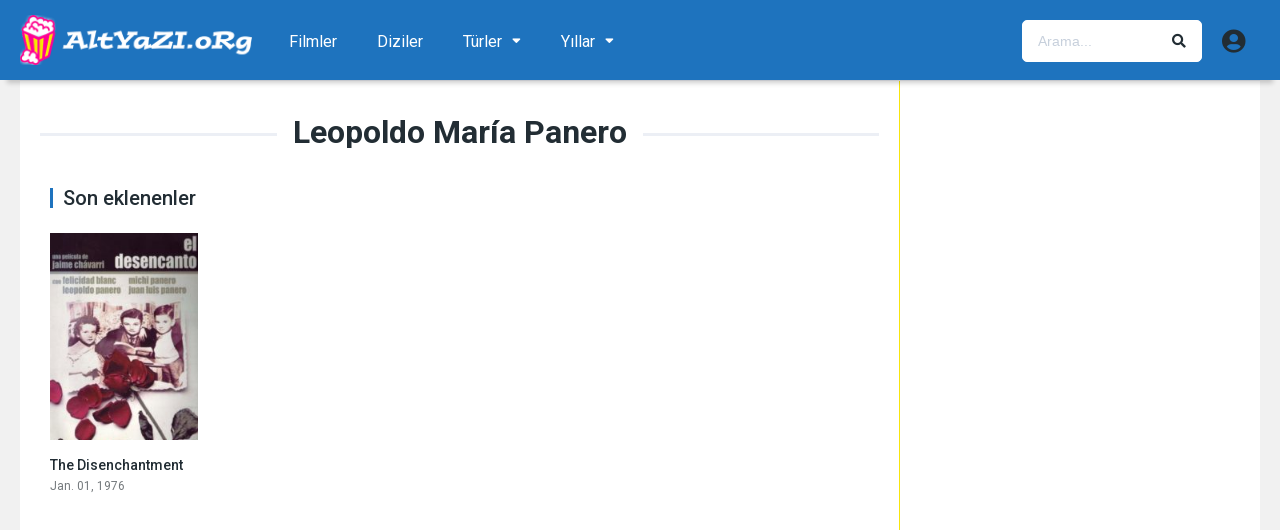

--- FILE ---
content_type: text/html; charset=UTF-8
request_url: https://www.altyazi.org/oyuncu/leopoldo-maria-panero/
body_size: 15872
content:
<!DOCTYPE html><html lang="tr"><head><meta charset="UTF-8" /><meta name="apple-mobile-web-app-capable" content="yes"><meta name="apple-mobile-web-app-status-bar-style" content="black"><meta name="mobile-web-app-capable" content="yes"><meta name="viewport" content="width=device-width, initial-scale=1, shrink-to-fit=no"><meta name="theme-color" content="#ffffff"><link rel='shortcut icon' href='https://www.altyazi.org/wp-content/uploads/2018/10/altyazi-icon-256.png' type='image/x-icon' /><meta name='robots' content='index, follow, max-image-preview:large, max-snippet:-1, max-video-preview:-1' /><!-- This site is optimized with the Yoast SEO Premium plugin v19.5 (Yoast SEO v19.10) - https://yoast.com/wordpress/plugins/seo/ --><title>Leopoldo María Panero (Oyuncu) (1. sayfa) | ALTYAZI.org</title><link rel="canonical" href="https://www.altyazi.org/oyuncu/leopoldo-maria-panero/" /><meta property="og:locale" content="tr_TR" /><meta property="og:type" content="article" /><meta property="og:title" content="Leopoldo María Panero Archives" /><meta property="og:url" content="https://www.altyazi.org/oyuncu/leopoldo-maria-panero/" /><meta property="og:site_name" content="ALTYAZI.org" /><meta name="twitter:card" content="summary_large_image" /><script type="application/ld+json" class="yoast-schema-graph">{"@context":"https://schema.org","@graph":[{"@type":"CollectionPage","@id":"https://www.altyazi.org/oyuncu/leopoldo-maria-panero/","url":"https://www.altyazi.org/oyuncu/leopoldo-maria-panero/","name":"Leopoldo María Panero (Oyuncu) (1. sayfa) | ALTYAZI.org","isPartOf":{"@id":"https://www.altyazi.org/#website"},"primaryImageOfPage":{"@id":"https://www.altyazi.org/oyuncu/leopoldo-maria-panero/#primaryimage"},"image":{"@id":"https://www.altyazi.org/oyuncu/leopoldo-maria-panero/#primaryimage"},"thumbnailUrl":"https://www.altyazi.org/wp-content/uploads/2018/05/cr2dz7nvTMSPN5BheVNIDwqJzOd.jpg","breadcrumb":{"@id":"https://www.altyazi.org/oyuncu/leopoldo-maria-panero/#breadcrumb"},"inLanguage":"tr"},{"@type":"ImageObject","inLanguage":"tr","@id":"https://www.altyazi.org/oyuncu/leopoldo-maria-panero/#primaryimage","url":"https://www.altyazi.org/wp-content/uploads/2018/05/cr2dz7nvTMSPN5BheVNIDwqJzOd.jpg","contentUrl":"https://www.altyazi.org/wp-content/uploads/2018/05/cr2dz7nvTMSPN5BheVNIDwqJzOd.jpg","width":500,"height":750,"caption":"Cr2dz7nvTMSPN5BheVNIDwqJzOd.jpg"},{"@type":"BreadcrumbList","@id":"https://www.altyazi.org/oyuncu/leopoldo-maria-panero/#breadcrumb","itemListElement":[{"@type":"ListItem","position":1,"name":"Ana Sayfa","item":"https://www.altyazi.org/"},{"@type":"ListItem","position":2,"name":"Leopoldo María Panero"}]},{"@type":"WebSite","@id":"https://www.altyazi.org/#website","url":"https://www.altyazi.org/","name":"ALTYAZI.org","description":"En Sevilen Film / Dizi / Altyazı Sitesi","potentialAction":[{"@type":"SearchAction","target":{"@type":"EntryPoint","urlTemplate":"https://www.altyazi.org/?s={search_term_string}"},"query-input":"required name=search_term_string"}],"inLanguage":"tr"}]}</script><!-- / Yoast SEO Premium plugin. --><link rel='dns-prefetch' href='//fonts.googleapis.com' /><link href='https://fonts.gstatic.com' crossorigin rel='preconnect' /><link rel="alternate" type="application/rss+xml" title="ALTYAZI.org &raquo; akışı" href="https://www.altyazi.org/feed/" /><link rel="alternate" type="application/rss+xml" title="ALTYAZI.org &raquo; yorum akışı" href="https://www.altyazi.org/comments/feed/" /><link rel="alternate" type="application/rss+xml" title="ALTYAZI.org &raquo; Leopoldo María Panero Oyuncular akışı" href="https://www.altyazi.org/oyuncu/leopoldo-maria-panero/feed/" /><style id='wp-emoji-styles-inline-css' type='text/css'>img.wp-smiley,img.emoji{display:inline !important;border:none !important;box-shadow:none !important;height:1em !important;width:1em !important;margin:0 0.07em !important;vertical-align:-0.1em !important;background:none !important;padding:0 !important}</style><link rel='stylesheet' id='wp-block-library-css' href='https://www.altyazi.org/wp-includes/css/dist/block-library/style.min.css?ver=6.4.7' type='text/css' media='all' /><style id='classic-theme-styles-inline-css' type='text/css'>/*! This file is auto-generated */.wp-block-button__link{color:#fff;background-color:#32373c;border-radius:9999px;box-shadow:none;text-decoration:none;padding:calc(.667em + 2px) calc(1.333em + 2px);font-size:1.125em}.wp-block-file__button{background:#32373c;color:#fff;text-decoration:none}</style><style id='global-styles-inline-css' type='text/css'>body{--wp--preset--color--black:#000000;--wp--preset--color--cyan-bluish-gray:#abb8c3;--wp--preset--color--white:#ffffff;--wp--preset--color--pale-pink:#f78da7;--wp--preset--color--vivid-red:#cf2e2e;--wp--preset--color--luminous-vivid-orange:#ff6900;--wp--preset--color--luminous-vivid-amber:#fcb900;--wp--preset--color--light-green-cyan:#7bdcb5;--wp--preset--color--vivid-green-cyan:#00d084;--wp--preset--color--pale-cyan-blue:#8ed1fc;--wp--preset--color--vivid-cyan-blue:#0693e3;--wp--preset--color--vivid-purple:#9b51e0;--wp--preset--gradient--vivid-cyan-blue-to-vivid-purple:linear-gradient(135deg,rgba(6,147,227,1) 0%,rgb(155,81,224) 100%);--wp--preset--gradient--light-green-cyan-to-vivid-green-cyan:linear-gradient(135deg,rgb(122,220,180) 0%,rgb(0,208,130) 100%);--wp--preset--gradient--luminous-vivid-amber-to-luminous-vivid-orange:linear-gradient(135deg,rgba(252,185,0,1) 0%,rgba(255,105,0,1) 100%);--wp--preset--gradient--luminous-vivid-orange-to-vivid-red:linear-gradient(135deg,rgba(255,105,0,1) 0%,rgb(207,46,46) 100%);--wp--preset--gradient--very-light-gray-to-cyan-bluish-gray:linear-gradient(135deg,rgb(238,238,238) 0%,rgb(169,184,195) 100%);--wp--preset--gradient--cool-to-warm-spectrum:linear-gradient(135deg,rgb(74,234,220) 0%,rgb(151,120,209) 20%,rgb(207,42,186) 40%,rgb(238,44,130) 60%,rgb(251,105,98) 80%,rgb(254,248,76) 100%);--wp--preset--gradient--blush-light-purple:linear-gradient(135deg,rgb(255,206,236) 0%,rgb(152,150,240) 100%);--wp--preset--gradient--blush-bordeaux:linear-gradient(135deg,rgb(254,205,165) 0%,rgb(254,45,45) 50%,rgb(107,0,62) 100%);--wp--preset--gradient--luminous-dusk:linear-gradient(135deg,rgb(255,203,112) 0%,rgb(199,81,192) 50%,rgb(65,88,208) 100%);--wp--preset--gradient--pale-ocean:linear-gradient(135deg,rgb(255,245,203) 0%,rgb(182,227,212) 50%,rgb(51,167,181) 100%);--wp--preset--gradient--electric-grass:linear-gradient(135deg,rgb(202,248,128) 0%,rgb(113,206,126) 100%);--wp--preset--gradient--midnight:linear-gradient(135deg,rgb(2,3,129) 0%,rgb(40,116,252) 100%);--wp--preset--font-size--small:13px;--wp--preset--font-size--medium:20px;--wp--preset--font-size--large:36px;--wp--preset--font-size--x-large:42px;--wp--preset--spacing--20:0.44rem;--wp--preset--spacing--30:0.67rem;--wp--preset--spacing--40:1rem;--wp--preset--spacing--50:1.5rem;--wp--preset--spacing--60:2.25rem;--wp--preset--spacing--70:3.38rem;--wp--preset--spacing--80:5.06rem;--wp--preset--shadow--natural:6px 6px 9px rgba(0,0,0,0.2);--wp--preset--shadow--deep:12px 12px 50px rgba(0,0,0,0.4);--wp--preset--shadow--sharp:6px 6px 0px rgba(0,0,0,0.2);--wp--preset--shadow--outlined:6px 6px 0px -3px rgba(255,255,255,1),6px 6px rgba(0,0,0,1);--wp--preset--shadow--crisp:6px 6px 0px rgba(0,0,0,1)}:where(.is-layout-flex){gap:0.5em}:where(.is-layout-grid){gap:0.5em}body .is-layout-flow > .alignleft{float:left;margin-inline-start:0;margin-inline-end:2em}body .is-layout-flow > .alignright{float:right;margin-inline-start:2em;margin-inline-end:0}body .is-layout-flow > .aligncenter{margin-left:auto !important;margin-right:auto !important}body .is-layout-constrained > .alignleft{float:left;margin-inline-start:0;margin-inline-end:2em}body .is-layout-constrained > .alignright{float:right;margin-inline-start:2em;margin-inline-end:0}body .is-layout-constrained > .aligncenter{margin-left:auto !important;margin-right:auto !important}body .is-layout-constrained >:where(:not(.alignleft):not(.alignright):not(.alignfull)){max-width:var(--wp--style--global--content-size);margin-left:auto !important;margin-right:auto !important}body .is-layout-constrained > .alignwide{max-width:var(--wp--style--global--wide-size)}body .is-layout-flex{display:flex}body .is-layout-flex{flex-wrap:wrap;align-items:center}body .is-layout-flex > *{margin:0}body .is-layout-grid{display:grid}body .is-layout-grid > *{margin:0}:where(.wp-block-columns.is-layout-flex){gap:2em}:where(.wp-block-columns.is-layout-grid){gap:2em}:where(.wp-block-post-template.is-layout-flex){gap:1.25em}:where(.wp-block-post-template.is-layout-grid){gap:1.25em}.has-black-color{color:var(--wp--preset--color--black) !important}.has-cyan-bluish-gray-color{color:var(--wp--preset--color--cyan-bluish-gray) !important}.has-white-color{color:var(--wp--preset--color--white) !important}.has-pale-pink-color{color:var(--wp--preset--color--pale-pink) !important}.has-vivid-red-color{color:var(--wp--preset--color--vivid-red) !important}.has-luminous-vivid-orange-color{color:var(--wp--preset--color--luminous-vivid-orange) !important}.has-luminous-vivid-amber-color{color:var(--wp--preset--color--luminous-vivid-amber) !important}.has-light-green-cyan-color{color:var(--wp--preset--color--light-green-cyan) !important}.has-vivid-green-cyan-color{color:var(--wp--preset--color--vivid-green-cyan) !important}.has-pale-cyan-blue-color{color:var(--wp--preset--color--pale-cyan-blue) !important}.has-vivid-cyan-blue-color{color:var(--wp--preset--color--vivid-cyan-blue) !important}.has-vivid-purple-color{color:var(--wp--preset--color--vivid-purple) !important}.has-black-background-color{background-color:var(--wp--preset--color--black) !important}.has-cyan-bluish-gray-background-color{background-color:var(--wp--preset--color--cyan-bluish-gray) !important}.has-white-background-color{background-color:var(--wp--preset--color--white) !important}.has-pale-pink-background-color{background-color:var(--wp--preset--color--pale-pink) !important}.has-vivid-red-background-color{background-color:var(--wp--preset--color--vivid-red) !important}.has-luminous-vivid-orange-background-color{background-color:var(--wp--preset--color--luminous-vivid-orange) !important}.has-luminous-vivid-amber-background-color{background-color:var(--wp--preset--color--luminous-vivid-amber) !important}.has-light-green-cyan-background-color{background-color:var(--wp--preset--color--light-green-cyan) !important}.has-vivid-green-cyan-background-color{background-color:var(--wp--preset--color--vivid-green-cyan) !important}.has-pale-cyan-blue-background-color{background-color:var(--wp--preset--color--pale-cyan-blue) !important}.has-vivid-cyan-blue-background-color{background-color:var(--wp--preset--color--vivid-cyan-blue) !important}.has-vivid-purple-background-color{background-color:var(--wp--preset--color--vivid-purple) !important}.has-black-border-color{border-color:var(--wp--preset--color--black) !important}.has-cyan-bluish-gray-border-color{border-color:var(--wp--preset--color--cyan-bluish-gray) !important}.has-white-border-color{border-color:var(--wp--preset--color--white) !important}.has-pale-pink-border-color{border-color:var(--wp--preset--color--pale-pink) !important}.has-vivid-red-border-color{border-color:var(--wp--preset--color--vivid-red) !important}.has-luminous-vivid-orange-border-color{border-color:var(--wp--preset--color--luminous-vivid-orange) !important}.has-luminous-vivid-amber-border-color{border-color:var(--wp--preset--color--luminous-vivid-amber) !important}.has-light-green-cyan-border-color{border-color:var(--wp--preset--color--light-green-cyan) !important}.has-vivid-green-cyan-border-color{border-color:var(--wp--preset--color--vivid-green-cyan) !important}.has-pale-cyan-blue-border-color{border-color:var(--wp--preset--color--pale-cyan-blue) !important}.has-vivid-cyan-blue-border-color{border-color:var(--wp--preset--color--vivid-cyan-blue) !important}.has-vivid-purple-border-color{border-color:var(--wp--preset--color--vivid-purple) !important}.has-vivid-cyan-blue-to-vivid-purple-gradient-background{background:var(--wp--preset--gradient--vivid-cyan-blue-to-vivid-purple) !important}.has-light-green-cyan-to-vivid-green-cyan-gradient-background{background:var(--wp--preset--gradient--light-green-cyan-to-vivid-green-cyan) !important}.has-luminous-vivid-amber-to-luminous-vivid-orange-gradient-background{background:var(--wp--preset--gradient--luminous-vivid-amber-to-luminous-vivid-orange) !important}.has-luminous-vivid-orange-to-vivid-red-gradient-background{background:var(--wp--preset--gradient--luminous-vivid-orange-to-vivid-red) !important}.has-very-light-gray-to-cyan-bluish-gray-gradient-background{background:var(--wp--preset--gradient--very-light-gray-to-cyan-bluish-gray) !important}.has-cool-to-warm-spectrum-gradient-background{background:var(--wp--preset--gradient--cool-to-warm-spectrum) !important}.has-blush-light-purple-gradient-background{background:var(--wp--preset--gradient--blush-light-purple) !important}.has-blush-bordeaux-gradient-background{background:var(--wp--preset--gradient--blush-bordeaux) !important}.has-luminous-dusk-gradient-background{background:var(--wp--preset--gradient--luminous-dusk) !important}.has-pale-ocean-gradient-background{background:var(--wp--preset--gradient--pale-ocean) !important}.has-electric-grass-gradient-background{background:var(--wp--preset--gradient--electric-grass) !important}.has-midnight-gradient-background{background:var(--wp--preset--gradient--midnight) !important}.has-small-font-size{font-size:var(--wp--preset--font-size--small) !important}.has-medium-font-size{font-size:var(--wp--preset--font-size--medium) !important}.has-large-font-size{font-size:var(--wp--preset--font-size--large) !important}.has-x-large-font-size{font-size:var(--wp--preset--font-size--x-large) !important}.wp-block-navigation a:where(:not(.wp-element-button)){color:inherit}:where(.wp-block-post-template.is-layout-flex){gap:1.25em}:where(.wp-block-post-template.is-layout-grid){gap:1.25em}:where(.wp-block-columns.is-layout-flex){gap:2em}:where(.wp-block-columns.is-layout-grid){gap:2em}.wp-block-pullquote{font-size:1.5em;line-height:1.6}</style><link rel='stylesheet' id='ppress-frontend-css' href='https://www.altyazi.org/wp-content/plugins/wp-user-avatar/assets/css/frontend.min.css?ver=4.16.8' type='text/css' media='all' /><link rel='stylesheet' id='ppress-flatpickr-css' href='https://www.altyazi.org/wp-content/plugins/wp-user-avatar/assets/flatpickr/flatpickr.min.css?ver=4.16.8' type='text/css' media='all' /><link rel='stylesheet' id='ppress-select2-css' href='https://www.altyazi.org/wp-content/plugins/wp-user-avatar/assets/select2/select2.min.css?ver=6.4.7' type='text/css' media='all' /><link rel='stylesheet' id='fontawesome-pro-css' href='https://www.altyazi.org/wp-content/themes/dooplay/assets/fontawesome/css/all.min.css?ver=5.15.1' type='text/css' media='all' /><link rel='stylesheet' id='owl-carousel-css' href='https://www.altyazi.org/wp-content/themes/dooplay/assets/css/front.owl.min.css?ver=2.5.5' type='text/css' media='all' /><link rel='stylesheet' id='google-fonts-css' href='https://fonts.googleapis.com/css?family=Roboto%3A300%2C400%2C500%2C700&#038;ver=2.5.5' type='text/css' media='all' /><link rel='stylesheet' id='scrollbar-css' href='https://www.altyazi.org/wp-content/themes/dooplay/assets/css/front.crollbar.min.css?ver=2.5.5' type='text/css' media='all' /><link rel='stylesheet' id='dooplay-css' href='https://www.altyazi.org/wp-content/themes/dooplay/assets/css/front.style.min.css?ver=2.5.5' type='text/css' media='all' /><link rel='stylesheet' id='dooplay-color-scheme-css' href='https://www.altyazi.org/wp-content/themes/dooplay/assets/css/colors.default.min.css?ver=2.5.5' type='text/css' media='all' /><link rel='stylesheet' id='dooplay-responsive-css' href='https://www.altyazi.org/wp-content/themes/dooplay/assets/css/front.mobile.min.css?ver=2.5.5' type='text/css' media='all' /><link rel='stylesheet' id='scss-css' href='https://www.altyazi.org/wp-content/cache/busting/1/sccss.css?ver=1711405569' type='text/css' media='all' /><link rel='stylesheet' id='child-style-css' href='https://www.altyazi.org/wp-content/themes/dooplay-child/style.css?ver=2.5.5' type='text/css' media='all' /><script type="text/javascript" src="https://www.altyazi.org/wp-includes/js/jquery/jquery.min.js?ver=3.7.1" id="jquery-core-js"></script><script type="text/javascript" src="https://www.altyazi.org/wp-includes/js/jquery/jquery-migrate.min.js?ver=3.4.1" id="jquery-migrate-js"></script><script type="text/javascript" src="https://www.altyazi.org/wp-content/plugins/wp-user-avatar/assets/flatpickr/flatpickr.min.js?ver=4.16.8" id="ppress-flatpickr-js"></script><script type="text/javascript" src="https://www.altyazi.org/wp-content/plugins/wp-user-avatar/assets/select2/select2.min.js?ver=4.16.8" id="ppress-select2-js"></script><script type="text/javascript" src="https://www.altyazi.org/wp-content/themes/dooplay/assets/js/lib/lazyload.js?ver=2.5.5" id="lazyload-js"></script><script type="text/javascript" src="https://www.altyazi.org/wp-content/themes/dooplay/assets/js/lib/pwsscrollbar.js?ver=2.5.5" id="scrollbar-js"></script><script type="text/javascript" src="https://www.altyazi.org/wp-content/themes/dooplay/assets/js/lib/owlcarousel.js?ver=2.5.5" id="owl-carousel-js"></script><script type="text/javascript" src="https://www.altyazi.org/wp-content/themes/dooplay/assets/js/lib/idtabs.js?ver=2.5.5" id="idTabs-js"></script><script type="text/javascript" src="https://www.altyazi.org/wp-content/themes/dooplay/assets/js/lib/isrepeater.js?ver=2.5.5" id="dtRepeat-js"></script><script type="text/javascript" id="dt_main_ajax-js-extra">/* <![CDATA[ */var dtAjax = {"url":"\/wp-admin\/admin-ajax.php","player_api":"https:\/\/www.altyazi.org\/wp-json\/dooplayer\/v2\/","play_ajaxmd":"1","play_method":"admin_ajax","googlercptc":null,"classitem":"5","loading":"Y\u00fckleniyor..","afavorites":"Be\u011fendiklerine Ekle","rfavorites":"Remove of favorites","views":"G\u00f6r\u00fcnt\u00fclenme","remove":"Remove","isawit":"\u0130zledim","send":"Data send..","updating":"Updating data..","error":"Error","pending":"Pending review","ltipe":"Download","sending":"Sending data","enabled":"Enable","disabled":"Disable","trash":"Sil","lshared":"Links Shared","ladmin":"Manage pending links","sendingrep":"Please wait, sending data..","ready":"Ready","deletelin":"Do you really want to delete this link?"};/* ]]> */</script><script type="text/javascript" src="https://www.altyazi.org/wp-content/themes/dooplay/assets/js/front.ajax.min.js?ver=2.5.5" id="dt_main_ajax-js"></script><link rel="https://api.w.org/" href="https://www.altyazi.org/wp-json/" /><link rel="alternate" type="application/json" href="https://www.altyazi.org/wp-json/wp/v2/dtcast/110732" /><link rel="EditURI" type="application/rsd+xml" title="RSD" href="https://www.altyazi.org/xmlrpc.php?rsd" /><meta name="generator" content="WordPress 6.4.7" /><script type="text/javascript">jQuery(document).ready(function(a){"false"==dtGonza.mobile&&a(window).load(function(){a(".scrolling").mCustomScrollbar({theme:"minimal-dark",scrollInertia:200,scrollButtons:{enable:!0},callbacks:{onTotalScrollOffset:100,alwaysTriggerOffsets:!1}})})});</script><style type='text/css'>body{font-family:"Roboto",sans-serif}body{background-color:#f1f1f1}header.main .hbox,#contenedor,footer.main .fbox{max-width:1240px}a,.home-blog-post .entry-date .date,.top-imdb-item:hover>.title a,.module .content .items .item .data h3 a:hover,.head-main-nav ul.main-header li:hover>a,.login_box .box a.register{color:#1e73be}.nav_items_module a.btn:hover,.pagination span.current,.w_item_b a:hover>.data .wextra b:before,.comment-respond h3:before,footer.main .fbox .fmenu ul li a:hover{color:#1e73be}header.main .hbox .search form button[type=submit]:hover,.loading,#seasons .se-c .se-a ul.episodios li .episodiotitle a:hover,.sgeneros a:hover,.page_user nav.user ul li a:hover{color:#1e73be}footer.main .fbox .fmenu ul li.current-menu-item a,.posts .meta .autor i,.pag_episodes .item a:hover,a.link_a:hover,ul.smenu li a:hover{color:#1e73be}header.responsive .nav a.active:before,header.responsive .search a.active:before,.dtuser a.clicklogin:hover,.menuresp .menu ul.resp li a:hover,.menuresp .menu ul.resp li ul.sub-menu li a:hover{color:#1e73be}.sl-wrapper a:before,table.account_links tbody td a:hover,.dt_mainmeta nav.genres ul li a:hover{color:#1e73be}.dt_mainmeta nav.genres ul li.current-cat a:before,.dooplay_player .options ul li:hover span.title{color:#1e73be}.head-main-nav ul.main-header li ul.sub-menu li a:hover,form.form-resp-ab button[type=submit]:hover>span,.sidebar aside.widget ul li a:hover{color:#1e73be}header.top_imdb h1.top-imdb-h1 span,article.post .information .meta span.autor,.w_item_c a:hover>.rating i,span.comment-author-link,.pagination a:hover{color:#1e73be}.letter_home ul.glossary li a:hover,.letter_home ul.glossary li a.active,.user_control a.in-list{color:#1e73be}.headitems a#dooplay_signout:hover,.login_box .box a#c_loginbox:hover{color:#1e73be}.report_modal .box .form form fieldset label:hover > span.title{color:#1e73be}.linktabs ul li a.selected,ul.smenu li a.selected,a.liked,.module .content header span a.see-all,.page_user nav.user ul li a.selected,.dt_mainmeta nav.releases ul li a:hover{background:#1e73be}a.see_all,p.form-submit input[type=submit]:hover,.report-video-form fieldset input[type=submit],a.mtoc,.contact .wrapper fieldset input[type=submit],span.item_type,a.main{background:#1e73be}.post-comments .comment-reply-link:hover,#seasons .se-c .se-q span.se-o,#edit_link .box .form_edit .cerrar a:hover{background:#1e73be}.user_edit_control ul li a.selected,form.update_profile fieldset input[type=submit],.page_user .content .paged a.load_more:hover,#edit_link .box .form_edit fieldset input[type="submit"]{background:#1e73be}.login_box .box input[type="submit"],.form_post_lik .control .left a.add_row:hover,.form_post_lik .table table tbody tr td a.remove_row:hover,.form_post_lik .control .right input[type="submit"]{background:#1e73be}#dt_contenedor{background-color:#f1f1f1}.plyr input[type=range]::-ms-fill-lower{background:#1e73be}.menuresp .menu .user a.ctgs,.menuresp .menu .user .logout a:hover{background:#1e73be}.plyr input[type=range]:active::-webkit-slider-thumb{background:#1e73be}.plyr input[type=range]:active::-moz-range-thumb{background:#1e73be}.plyr input[type=range]:active::-ms-thumb{background:#1e73be}.tagcloud a:hover,ul.abc li a:hover,ul.abc li a.select,{background:#1e73be}.featu{background:#ffffff}.report_modal .box .form form fieldset input[type=submit]{background-color:#1e73be}.contact .wrapper fieldset input[type=text]:focus,.contact .wrapper fieldset textarea:focus,header.main .hbox .dt_user ul li ul li:hover > a,.login_box .box a.register{border-color:#1e73be}.module .content header h1{border-color:#1e73be}.module .content header h2{border-color:#1e73be}a.see_all{border-color:#1e73be}.top-imdb-list h3{border-color:#1e73be}.user_edit_control ul li a.selected:before{border-top-color:#1e73be}.module .content .items .item .data h3{margin-bottom:2px}.sheader .poster a:hover img,.owl-item .g-item a:hover,.image a:hover{opacity:.7}header.responsive{background:#1e73be}header.responsive .nav,header.responsive .search{border:none}header.responsive a{color:#ffffff}.letter_home{display:none}ul.smenu li a{text-transform:uppercase}.ilgili h3{font-weight:500;font-size:13px;text-overflow:ellipsis;overflow:hidden;line-height:18px;color:#000}.module_single_ads{padding:0;border-bottom:none}ul.smenu li a.selected,ul.smenu li a.selected:hover{border:none!important}header.main{background:#1e73be}.gravatar{border:none !important}.dtuser a.clicklogin{border:none !important}header.main .hbox .logo img{width:auto;height:48px}header.main .hbox .logo{float:left;padding:10px 0;text-align:center;margin-right:17px}footer.main{background:#000000;color:#fff;opacity:0.5}.fmenu ul li a{color:#fff !important}.dtinfo .texto .degradado{width:0 !important}.module .content .items .item .dtinfo{border-color:#f7e50d !important;box-shadow:0 10px 5px -7px rgba(0,0,0,.29) !important}.module .content .items .item .dtinfo{width:320px !important;height:226px !important;border:3px solid !important}.module .content,.single .content{border-color:#f7e50d !important}#single .content .sbox{border-bottom:1px solid #f7e50d !important}.single_tabs{border:none}.custom_fields b.variante{font-weight:bold}.sheader{border-bottom:solid 1px #f7e50d !important}.dt_nodata,.starstruck-wrap .dt_rating_vgs{background:#f7e50d}.search_page_form form{background:#f7f7f7;border:1px solid #c5c5c5}.page_user header.user .box .contenido .info span{width:calc(100% / 2)}.page_user header.user .box .contenido .info{width:200px}.w_item_a .image:hover&gt;img{-webkit-filter:none;-moz-filter:none;-o-filter:none;-ms-filter:none;filter:none}.result-item article:hover &gt;.image .thumbnail img{-webkit-filter:none}.search-page{max-width:100%}.result-item article .image .thumbnail img{width:auto}.result-item article .details .meta span.rating{display:none}.result-item article .details .title{font-size:17px}.result-item article .image .thumbnail span.movies{background:#f7e50d;color:#000}.result-item article .image .thumbnail span.tvshows{background:#ff0095;color:#fff}.result-item article .image .thumbnail span{font-size:12px}#dt_galery{border:0;padding-top:0}.module .content .items .item .poster .rating{line-height:28px;font-size:20px}.w_item_b .data span.wextra b i{color:#f7e50d}.sbox h2,.sbox h1{margin-bottom:8px;padding-bottom:15px;font-size:18px}.fixidtab{padding-top:0 !important}#seasons .se-a{display:none}.module .content .items .item .poster a:hover &gt;.see{background:none}header.main .hbox .search form{background:#fff;border:1px solid #fff}header.main .hbox .search form:hover{border:1px solid #fff}header.main .hbox .logo img{width:auto;height:55px}header.main .hbox .logo{padding:7px 0}header.main .hbox .register_active&gt;.search{width:250px}.dtuser .gravatar,.dtuser a.clicklogin{padding-left:0}header.main{box-shadow:0 10px 5px -7px rgba(0,0,0,0.2)}.user_control{float:right;margin-right:-25px}.user_control a{color:#d4d9e0;border-left:solid 1px #f7e50d;border-right:none;padding:18px 15px 13px}.single_tabs{margin-bottom:10px}footer.main{margin-top:25px}.result-item article .details .meta span.year{font-weight:bold}.result-item article{border-bottom:1px solid #c5c5c5}.result-item article .details .contenido p{color:#000000}.csearch{padding:10px 50px!important}.sheader .poster{width:185px}.sheader .data{width:calc(100% - 205px);margin-left:205px}.dt-breadcrumb{border-bottom:solid 1px #f7e50d}.post-comments li.comment .comment-avatar img.avatar{-webkit-border-radius:50%}.extra{margin-top:10px}.person .img img{margin-top:auto}.altyazi-buton-off{width:100%;text-align:center;float:left;padding:15px;font-size:14px;border-radius:5px;text-transform:uppercase;color:#000;background-color:#d6d6d6}.module .content .items .item .poster .rating{z-index:100}header.main{width:100%;height:80px}#contenedor{margin:80px auto 0}header.main .hbox .logo img{height:60px;margin-top:3px}.ubermenu-main{margin-top:15px}header.main .hbox .search{padding-top:20px;3}.dtuser{padding-top:24px}ul.children li{padding-right:0!important}ul.children{padding:10px 0}.logo a:hover{opacity:.6!important}#info{-webkit-touch-callout:none;-webkit-user-select:none;-khtml-user-select:none;-moz-user-select:none;-ms-user-select:none;user-select:none}#info .wp-content{font-size:15px}ul.smenu li a{padding:10px 19px}@media screen and (max-width:959px){header.responsive .nav a.active:before,header.responsive .search a.active:before{color:#fff}/* .ubermenu-main .ubermenu-item-level-0 .ubermenu-target{color:#fff!important}*/ #contenedor{margin:0 auto 0}.ubermenu-skin-trans-black.ubermenu-responsive-toggle{display:none}}@media only screen and (max-width:540px){ul.smenu{background:#fff}ul.smenu{padding:0 20px}ul.smenu li a.selected:after{border:none}.single_tabs{margin-top:20px}.imdb-logo{left:0;right:auto}}.page_user header.user .box .contenido .info span{width:fit-content}.page_user header.user .box .contenido .info span{margin:16px}.page_user header.user .box .contenido .info{width:fit-content}.page_user header.user .box .contenido .name{width:fit-content}span.item_type{border-radius:50%;height:70px;width:70px;left:-25px;top:-25px;padding:38px 0 0 32px;font-weight:bold}.altyazi{position:absolute;top:10px!important;right:10px!important}.resppages a{background:#f7e50d;color:#000}@media only screen and (max-width:540px){ul.smenu li{width:100%;padding:10px}}@media screen and (max-width:959px){.ubermenu-skin-trans-black{background:#000000}}.featu{display:none!important}header.main .hbox .logo img{height:50px;margin-top:8px}</style><link rel="icon" href="https://www.altyazi.org/wp-content/uploads/2017/05/cropped-icon-altyazi-5-32x32.png" sizes="32x32" /><link rel="icon" href="https://www.altyazi.org/wp-content/uploads/2017/05/cropped-icon-altyazi-5-192x192.png" sizes="192x192" /><link rel="apple-touch-icon" href="https://www.altyazi.org/wp-content/uploads/2017/05/cropped-icon-altyazi-5-180x180.png" /><meta name="msapplication-TileImage" content="https://www.altyazi.org/wp-content/uploads/2017/05/cropped-icon-altyazi-5-270x270.png" /><style id="sccss">a .alinti{color:#fff;text-decoration:none;font-size:12px;/* padding-top:5px;*/ line-height:15px;overflow:hidden;height:30px}.alinti2{display:block;height:39px;line-height:13px;overflow:hidden;width:100%;font-size:11px}.alinti2 a{margin-right:4px;pointer-events:none;cursor:default;text-decoration:none;color:black}div.nsl-container a:hover{opacity:.7}.module .content .items .item .poster a .see:hover{background:none}.metaslider .caption-wrap{position:absolute;bottom:0;left:0;background:#000 !important;color:#fff !important;opacity:1 !important;margin:0;display:block;width:100%;line-height:2em !important}.comment-avatar img.alignnone{margin:auto!important}/* wp file download fontlar*/.wpfd-content-table h2,.wpfd-content-table{font-family:Open Sans !important}/* breadcrumb */.bready{padding:20px 0 10px 20px}/* social login items */.wp-social-login-provider-list a{margin-right:10px}.comment-link a{font-size:12px !important;color:#337AB7 !important;font-weight:bold}.sidebar aside.widget ul li:before{content:""}span.bbp-admin-links a{/* color:#bbb;*/ /* font-weight:normal;*/ /* font-size:10px;*/ /* text-transform:uppercase;*/ /* text-decoration:none;*/ background-color:#b9b9b9;/* border:1px solid #18ab29;*/ display:inline-block;cursor:pointer;color:#ffffff;font-family:Arial;font-size:12px;font-weight:bold;padding:0px 10px;text-decoration:none;/* text-shadow:0px 1px 0px #2f6627;*/ text-transform:uppercase;line-height:22px}.bbp-topic-permalink,.bbp-forum-title{font-weight:bold;font-size:14px}li.bbp-topic-title{width:61%}li.bbp-forum-freshness,li.bbp-topic-freshness{width:16%}.comment-avatar img{border-radius:50%}.dtuser .gravatar img{border-radius:50%}.altyazi-buton{width:100%;text-align:center;float:left;padding:15px;font-size:14px;border-radius:5px;text-transform:uppercase;color:#000;background-color:#f7e50d}.altyazi-buton:hover{color:#fff;background-color:#000}.module .content .items .item .poster .altyazi{position:absolute;top:5px;right:5px;padding:2px 5px;line-height:18px;font-size:13px;-webkit-border-radius:3px;-moz-border-radius:3px;border-radius:3px;background-color:#f7e50d;color:#000}.w_item_a .altyazi{position:absolute;right:18px;padding:2px 5px;line-height:18px;font-size:13px;-webkit-border-radius:3px;-moz-border-radius:3px;border-radius:3px;background-color:#f7e50d;color:#000;z-index:2;margin-top:8px}.owl-item .altyazi{position:absolute;top:5px;right:5px;padding:2px 5px;line-height:18px;font-size:13px;-webkit-border-radius:3px;-moz-border-radius:3px;border-radius:3px;background-color:#f7e50d;color:#000;z-index:2}.top-imdb-item .altyazi{padding:2px 5px;line-height:18px;font-size:13px;-webkit-border-radius:3px;-moz-border-radius:3px;border-radius:3px;background-color:#f7e50d;color:#000;display:inline;margin-left:10px}.result-item .details .title .altyazi{padding:2px 5px;line-height:18px;font-size:13px;-webkit-border-radius:3px;-moz-border-radius:3px;border-radius:3px;background-color:#f7e50d;color:#000;display:inline;margin-left:5px}.w_item_b h3 .altyazi{padding:2px 5px;line-height:18px;font-size:13px;-webkit-border-radius:3px;-moz-border-radius:3px;border-radius:3px;background-color:#f7e50d;color:#000;display:inline;margin-left:5px}.small-note{font-size:13px;font-style:italic}ul.smenu li a.selected{position:relative}ul.smenu li a.selected:after{border-left:5px solid transparent;border-right:6px solid transparent;content:"";border-top:7px solid #337AB7;position:absolute;bottom:-7px;width:0px;left:50%;margin-left:-10px}.result-item article .image .thumbnail img{width:95px !important}.result-item article{min-height:120px}ul.smenu li{margin-right:10px}ul.smenu li a{/* background:#f7e50d;*/ border:solid 1px #337AB7;color:#337AB7}ul.smenu li a:hover{background:#000;border:1px solid #000;color:#fff !important}ul.smenu li a.selected,ul.smenu li a.selected:hover{border:1px solid #fff!important}.imdb-logo{font:1.5em/1 Impact,HelveticaNeue-CondensedBold,sans-serif;color:#000;text-shadow:0 0 .15em #fff;text-decoration:none;display:inline-block;vertical-align:bottom;padding:.25em .35em;border-radius:.15em;background:radial-gradient(#ffffb8,#ce981d);position:absolute;right:0;bottom:-58px}a.imdb-logo{color:#000}a.imdb-logo:hover{color:#fff;background:#000;text-shadow:none}.extra{position:relative}.wp-content a{color:#000;color:#000;text-decoration:none!important;background-image:-webkit-gradient(linear,left top,left bottom,color-stop(70%,transparent),color-stop(70%,rgba(255,242,0,1)));background-image:linear-gradient(180deg,transparent 70%,rgba(255,242,0,1) 0)}.wp-content a:hover{color:#000;text-decoration:none;background-color:rgba(255,242,0,1)}@-webkit-keyframes blink{0%{background:#fff}50%{background:#f7e50d}100%{background:#fff}}@-moz-keyframes blink{0%{background:#fff}50%{background:#f7e50d;border:#000}100%{background:#fff}}@-ms-keyframes blink{0%{background:#fff}50%{background:#f7e50d;border:#000}100%{background:#fff}}.flashing{-webkit-animation:blink 0.5s infinite;-moz-animation:blink 0.05s infinite;-ms-animation:blink 0.5s infinite}footer.main .fcmpbox{background:none;box-shadow:none}footer.main{margin-bottom:0}.featu{background:#337AB7;color:#fff}.featu{position:absolute;top:auto;bottom:-20px;left:5px;font-size:18px;font-weight:normal;letter-spacing:0.5px;padding:15px 15px 0 10px;text-transform:uppercase;border-radius:50%;width:65px;height:65px;text-align:center;font-style:italic}.module .content .items .item .dfeatur .mark{display:none}.original{font-size:20px;display:block;margin:10px 0 0}.module .content .items .item .poster .noyazi{position:absolute;background-color:rgba(255,255,255,.7);top:0;width:100%;height:100%}.arareklam{margin:70px 0 0;text-align:center}span.bidizi{color:#337AB7;background:#fff!important}#altyazilar{padding-top:100px!important}header.main .hbox .logo{background:transparent}.dooplay_player h2{display:none}.module .content .items .item .poster a .see.play1{background:inherit;background-size:inherit}.module .content .items .item .poster:hover>img{-webkit-transform:scale(1.2);transform:scale(1.2);-webkit-filter:none;filter:none}.w_item_a .image:hover>img{-webkit-filter:none;-moz-filter:none;-o-filter:none;-ms-filter:none;filter:none}.head-main-nav ul.main-header li a,.headitems a#dooplay_signout{color:rgba(255,255,255,1)}.head-main-nav ul.main-header li a:hover,.headitems a#dooplay_signout:hover{color:rgba(255,255,255,.7)}.head-main-nav ul.main-header li a{line-height:33px}</style><noscript><style id="rocket-lazyload-nojs-css">.rll-youtube-player,[data-lazy-src]{display:none !important}</style></noscript></head><body class="archive tax-dtcast term-leopoldo-maria-panero term-110732"><div id="dt_contenedor"><header id="header" class="main"><div class="hbox"><div class="fix-hidden"><div class="logo"><a href="https://www.altyazi.org"><img src='https://www.altyazi.org/wp-content/uploads/2017/09/altyazi-logo-color-white.png' alt='ALTYAZI.org'/></a></div><div class="head-main-nav"><div class="menu-ust-menu-container"><ul id="main_header" class="main-header"><li id="menu-item-5904" class="menu-item menu-item-type-custom menu-item-object-custom menu-item-5904"><a href="/film/" data-ps2id-api="true">Filmler</a></li><li id="menu-item-109" class="menu-item menu-item-type-custom menu-item-object-custom menu-item-109"><a href="/dizi/" data-ps2id-api="true">Diziler</a></li><li id="menu-item-108" class="menu-item menu-item-type-custom menu-item-object-custom menu-item-has-children menu-item-108"><a href="#" data-ps2id-api="true">Türler</a><ul class="sub-menu"><li id="menu-item-17013" class="menu-item menu-item-type-taxonomy menu-item-object-genres menu-item-17013"><a href="https://www.altyazi.org/tur/anime-manga/" data-ps2id-api="true">Anime Manga</a></li><li id="menu-item-5879" class="menu-item menu-item-type-taxonomy menu-item-object-genres menu-item-5879"><a href="https://www.altyazi.org/tur/aile/" data-ps2id-api="true">Aile</a></li><li id="menu-item-5880" class="menu-item menu-item-type-taxonomy menu-item-object-genres menu-item-5880"><a href="https://www.altyazi.org/tur/aksiyon/" data-ps2id-api="true">Aksiyon</a></li><li id="menu-item-5881" class="menu-item menu-item-type-taxonomy menu-item-object-genres menu-item-5881"><a href="https://www.altyazi.org/tur/animasyon/" data-ps2id-api="true">Animasyon</a></li><li id="menu-item-5882" class="menu-item menu-item-type-taxonomy menu-item-object-genres menu-item-5882"><a href="https://www.altyazi.org/tur/belgesel/" data-ps2id-api="true">Belgesel</a></li><li id="menu-item-5883" class="menu-item menu-item-type-taxonomy menu-item-object-genres menu-item-5883"><a href="https://www.altyazi.org/tur/bilim-kurgu/" data-ps2id-api="true">Bilim-Kurgu</a></li><li id="menu-item-58210" class="menu-item menu-item-type-taxonomy menu-item-object-genres menu-item-58210"><a href="https://www.altyazi.org/tur/biyografi/" data-ps2id-api="true">Biyografi</a></li><li id="menu-item-5884" class="menu-item menu-item-type-taxonomy menu-item-object-genres menu-item-5884"><a href="https://www.altyazi.org/tur/dram/" data-ps2id-api="true">Dram</a></li><li id="menu-item-5885" class="menu-item menu-item-type-taxonomy menu-item-object-genres menu-item-5885"><a href="https://www.altyazi.org/tur/fantastik/" data-ps2id-api="true">Fantastik</a></li><li id="menu-item-5886" class="menu-item menu-item-type-taxonomy menu-item-object-genres menu-item-5886"><a href="https://www.altyazi.org/tur/gerilim/" data-ps2id-api="true">Gerilim</a></li><li id="menu-item-5887" class="menu-item menu-item-type-taxonomy menu-item-object-genres menu-item-5887"><a href="https://www.altyazi.org/tur/gizem/" data-ps2id-api="true">Gizem</a></li><li id="menu-item-58211" class="menu-item menu-item-type-taxonomy menu-item-object-genres menu-item-58211"><a href="https://www.altyazi.org/tur/kisa-film/" data-ps2id-api="true">Kısa Film</a></li><li id="menu-item-5888" class="menu-item menu-item-type-taxonomy menu-item-object-genres menu-item-5888"><a href="https://www.altyazi.org/tur/komedi/" data-ps2id-api="true">Komedi</a></li><li id="menu-item-5889" class="menu-item menu-item-type-taxonomy menu-item-object-genres menu-item-5889"><a href="https://www.altyazi.org/tur/korku/" data-ps2id-api="true">Korku</a></li><li id="menu-item-5890" class="menu-item menu-item-type-taxonomy menu-item-object-genres menu-item-5890"><a href="https://www.altyazi.org/tur/macera/" data-ps2id-api="true">Macera</a></li><li id="menu-item-5891" class="menu-item menu-item-type-taxonomy menu-item-object-genres menu-item-5891"><a href="https://www.altyazi.org/tur/muzik/" data-ps2id-api="true">Müzik</a></li><li id="menu-item-5893" class="menu-item menu-item-type-taxonomy menu-item-object-genres menu-item-5893"><a href="https://www.altyazi.org/tur/romantik/" data-ps2id-api="true">Romantik</a></li><li id="menu-item-5894" class="menu-item menu-item-type-taxonomy menu-item-object-genres menu-item-5894"><a href="https://www.altyazi.org/tur/savas/" data-ps2id-api="true">Savaş</a></li><li id="menu-item-5896" class="menu-item menu-item-type-taxonomy menu-item-object-genres menu-item-5896"><a href="https://www.altyazi.org/tur/soap/" data-ps2id-api="true">Soap</a></li><li id="menu-item-5897" class="menu-item menu-item-type-taxonomy menu-item-object-genres menu-item-5897"><a href="https://www.altyazi.org/tur/suc/" data-ps2id-api="true">Suç</a></li><li id="menu-item-5898" class="menu-item menu-item-type-taxonomy menu-item-object-genres menu-item-5898"><a href="https://www.altyazi.org/tur/talk/" data-ps2id-api="true">Talk</a></li><li id="menu-item-5899" class="menu-item menu-item-type-taxonomy menu-item-object-genres menu-item-5899"><a href="https://www.altyazi.org/tur/tarihi/" data-ps2id-api="true">Tarihi</a></li><li id="menu-item-5900" class="menu-item menu-item-type-taxonomy menu-item-object-genres menu-item-5900"><a href="https://www.altyazi.org/tur/tv-film/" data-ps2id-api="true">TV film</a></li><li id="menu-item-5901" class="menu-item menu-item-type-taxonomy menu-item-object-genres menu-item-5901"><a href="https://www.altyazi.org/tur/vahsi-bati/" data-ps2id-api="true">Vahşi Batı</a></li><li id="menu-item-58212" class="menu-item menu-item-type-taxonomy menu-item-object-genres menu-item-58212"><a href="https://www.altyazi.org/tur/yetiskin/" data-ps2id-api="true">Yetişkin</a></li></ul></li><li id="menu-item-44916" class="menu-item menu-item-type-custom menu-item-object-custom menu-item-has-children menu-item-44916"><a href="#" data-ps2id-api="true">Yıllar</a><ul class="sub-menu"><li id="menu-item-281455" class="menu-item menu-item-type-custom menu-item-object-custom menu-item-281455"><a href="/yil/2020" data-ps2id-api="true">2020</a></li><li id="menu-item-281454" class="menu-item menu-item-type-custom menu-item-object-custom menu-item-281454"><a href="/yil/2019" data-ps2id-api="true">2019</a></li><li id="menu-item-263465" class="menu-item menu-item-type-custom menu-item-object-custom menu-item-263465"><a href="/yil/2018" data-ps2id-api="true">2018</a></li><li id="menu-item-44917" class="menu-item menu-item-type-custom menu-item-object-custom menu-item-44917"><a href="/yil/2017" data-ps2id-api="true">2017</a></li><li id="menu-item-44918" class="menu-item menu-item-type-custom menu-item-object-custom menu-item-44918"><a href="/yil/2016" data-ps2id-api="true">2016</a></li><li id="menu-item-44919" class="menu-item menu-item-type-custom menu-item-object-custom menu-item-44919"><a href="/yil/2015" data-ps2id-api="true">2015</a></li><li id="menu-item-44920" class="menu-item menu-item-type-custom menu-item-object-custom menu-item-44920"><a href="/yil/2014" data-ps2id-api="true">2014</a></li><li id="menu-item-44921" class="menu-item menu-item-type-custom menu-item-object-custom menu-item-44921"><a href="/yil/2013" data-ps2id-api="true">2013</a></li><li id="menu-item-44922" class="menu-item menu-item-type-custom menu-item-object-custom menu-item-44922"><a href="/yil/2012" data-ps2id-api="true">2012</a></li><li id="menu-item-44923" class="menu-item menu-item-type-custom menu-item-object-custom menu-item-44923"><a href="/yil/2011" data-ps2id-api="true">2011</a></li><li id="menu-item-48247" class="menu-item menu-item-type-custom menu-item-object-custom menu-item-48247"><a href="/yil/2010" data-ps2id-api="true">2010</a></li><li id="menu-item-44925" class="menu-item menu-item-type-custom menu-item-object-custom menu-item-44925"><a href="/yil/2009" data-ps2id-api="true">2009</a></li><li id="menu-item-44926" class="menu-item menu-item-type-custom menu-item-object-custom menu-item-44926"><a href="/yil/2008" data-ps2id-api="true">2008</a></li><li id="menu-item-44927" class="menu-item menu-item-type-custom menu-item-object-custom menu-item-44927"><a href="/yil/2007" data-ps2id-api="true">2007</a></li><li id="menu-item-44928" class="menu-item menu-item-type-custom menu-item-object-custom menu-item-44928"><a href="/yil/2006" data-ps2id-api="true">2006</a></li><li id="menu-item-44929" class="menu-item menu-item-type-custom menu-item-object-custom menu-item-44929"><a href="/yil/2005" data-ps2id-api="true">2005</a></li><li id="menu-item-44930" class="menu-item menu-item-type-custom menu-item-object-custom menu-item-44930"><a href="/yil/2004" data-ps2id-api="true">2004</a></li><li id="menu-item-44931" class="menu-item menu-item-type-custom menu-item-object-custom menu-item-44931"><a href="/yil/2003" data-ps2id-api="true">2003</a></li><li id="menu-item-44932" class="menu-item menu-item-type-custom menu-item-object-custom menu-item-44932"><a href="/yil/2002" data-ps2id-api="true">2002</a></li><li id="menu-item-44933" class="menu-item menu-item-type-custom menu-item-object-custom menu-item-44933"><a href="/yil/2001" data-ps2id-api="true">2001</a></li><li id="menu-item-44934" class="menu-item menu-item-type-custom menu-item-object-custom menu-item-44934"><a href="/yil/2000" data-ps2id-api="true">2000</a></li><li id="menu-item-44935" class="menu-item menu-item-type-custom menu-item-object-custom menu-item-44935"><a href="/yil/1999" data-ps2id-api="true">1999</a></li><li id="menu-item-44936" class="menu-item menu-item-type-custom menu-item-object-custom menu-item-44936"><a href="/yil/1998" data-ps2id-api="true">1998</a></li><li id="menu-item-44943" class="menu-item menu-item-type-custom menu-item-object-custom menu-item-44943"><a href="/yil/1997" data-ps2id-api="true">1997</a></li><li id="menu-item-44944" class="menu-item menu-item-type-custom menu-item-object-custom menu-item-44944"><a href="/yil/1996" data-ps2id-api="true">1996</a></li><li id="menu-item-44945" class="menu-item menu-item-type-custom menu-item-object-custom menu-item-44945"><a href="/yil/1995" data-ps2id-api="true">1995</a></li><li id="menu-item-44946" class="menu-item menu-item-type-custom menu-item-object-custom menu-item-44946"><a href="/yil/1994" data-ps2id-api="true">1994</a></li><li id="menu-item-44947" class="menu-item menu-item-type-custom menu-item-object-custom menu-item-44947"><a href="/yil/1993" data-ps2id-api="true">1993</a></li><li id="menu-item-44948" class="menu-item menu-item-type-custom menu-item-object-custom menu-item-44948"><a href="/yil/1992" data-ps2id-api="true">1992</a></li><li id="menu-item-44949" class="menu-item menu-item-type-custom menu-item-object-custom menu-item-44949"><a href="/yil/1991" data-ps2id-api="true">1991</a></li><li id="menu-item-44950" class="menu-item menu-item-type-custom menu-item-object-custom menu-item-44950"><a href="/yil/1990" data-ps2id-api="true">1990</a></li><li id="menu-item-44951" class="menu-item menu-item-type-custom menu-item-object-custom menu-item-44951"><a href="/yil/1989" data-ps2id-api="true">1989</a></li><li id="menu-item-44952" class="menu-item menu-item-type-custom menu-item-object-custom menu-item-44952"><a href="/yil/1988" data-ps2id-api="true">1988</a></li><li id="menu-item-44953" class="menu-item menu-item-type-custom menu-item-object-custom menu-item-44953"><a href="/yil/1987" data-ps2id-api="true">1987</a></li><li id="menu-item-44954" class="menu-item menu-item-type-custom menu-item-object-custom menu-item-44954"><a href="/yil/1986" data-ps2id-api="true">1986</a></li><li id="menu-item-44955" class="menu-item menu-item-type-custom menu-item-object-custom menu-item-44955"><a href="/yil/1985" data-ps2id-api="true">1985</a></li><li id="menu-item-44956" class="menu-item menu-item-type-custom menu-item-object-custom menu-item-44956"><a href="/yil/1984" data-ps2id-api="true">1984</a></li><li id="menu-item-44957" class="menu-item menu-item-type-custom menu-item-object-custom menu-item-44957"><a href="/yil/1983" data-ps2id-api="true">1983</a></li><li id="menu-item-44958" class="menu-item menu-item-type-custom menu-item-object-custom menu-item-44958"><a href="/yil/1982" data-ps2id-api="true">1982</a></li><li id="menu-item-44959" class="menu-item menu-item-type-custom menu-item-object-custom menu-item-44959"><a href="/yil/1981" data-ps2id-api="true">1981</a></li><li id="menu-item-44960" class="menu-item menu-item-type-custom menu-item-object-custom menu-item-44960"><a href="/yil/1980" data-ps2id-api="true">1980</a></li><li id="menu-item-44961" class="menu-item menu-item-type-custom menu-item-object-custom menu-item-44961"><a href="/yil/1979" data-ps2id-api="true">1979</a></li><li id="menu-item-44962" class="menu-item menu-item-type-custom menu-item-object-custom menu-item-44962"><a href="/yil/1978" data-ps2id-api="true">1978</a></li><li id="menu-item-44963" class="menu-item menu-item-type-custom menu-item-object-custom menu-item-44963"><a href="/yil/1977" data-ps2id-api="true">1977</a></li><li id="menu-item-44964" class="menu-item menu-item-type-custom menu-item-object-custom menu-item-44964"><a href="/yil/1976" data-ps2id-api="true">1976</a></li><li id="menu-item-44965" class="menu-item menu-item-type-custom menu-item-object-custom menu-item-44965"><a href="/yil/1975" data-ps2id-api="true">1975</a></li><li id="menu-item-44966" class="menu-item menu-item-type-custom menu-item-object-custom menu-item-44966"><a href="/yil/1974" data-ps2id-api="true">1974</a></li><li id="menu-item-44967" class="menu-item menu-item-type-custom menu-item-object-custom menu-item-44967"><a href="/yil/1973" data-ps2id-api="true">1973</a></li><li id="menu-item-44968" class="menu-item menu-item-type-custom menu-item-object-custom menu-item-44968"><a href="/yil/1972" data-ps2id-api="true">1972</a></li><li id="menu-item-44969" class="menu-item menu-item-type-custom menu-item-object-custom menu-item-44969"><a href="/yil/1971" data-ps2id-api="true">1971</a></li><li id="menu-item-44970" class="menu-item menu-item-type-custom menu-item-object-custom menu-item-44970"><a href="/yil/1970" data-ps2id-api="true">1970</a></li><li id="menu-item-49000" class="menu-item menu-item-type-custom menu-item-object-custom menu-item-49000"><a href="/yil/1969" data-ps2id-api="true">1969</a></li><li id="menu-item-49001" class="menu-item menu-item-type-custom menu-item-object-custom menu-item-49001"><a href="/yil/1968" data-ps2id-api="true">1968</a></li><li id="menu-item-49002" class="menu-item menu-item-type-custom menu-item-object-custom menu-item-49002"><a href="/yil/1967" data-ps2id-api="true">1967</a></li><li id="menu-item-49003" class="menu-item menu-item-type-custom menu-item-object-custom menu-item-49003"><a href="/yil/1966" data-ps2id-api="true">1966</a></li><li id="menu-item-49004" class="menu-item menu-item-type-custom menu-item-object-custom menu-item-49004"><a href="/yil/1965" data-ps2id-api="true">1965</a></li><li id="menu-item-49005" class="menu-item menu-item-type-custom menu-item-object-custom menu-item-49005"><a href="/yil/1964" data-ps2id-api="true">1964</a></li><li id="menu-item-49006" class="menu-item menu-item-type-custom menu-item-object-custom menu-item-49006"><a href="/yil/1963" data-ps2id-api="true">1963</a></li><li id="menu-item-49007" class="menu-item menu-item-type-custom menu-item-object-custom menu-item-49007"><a href="/yil/1962" data-ps2id-api="true">1962</a></li><li id="menu-item-49008" class="menu-item menu-item-type-custom menu-item-object-custom menu-item-49008"><a href="/yil/1961" data-ps2id-api="true">1961</a></li><li id="menu-item-49009" class="menu-item menu-item-type-custom menu-item-object-custom menu-item-49009"><a href="/yil/1960" data-ps2id-api="true">1960</a></li><li id="menu-item-49010" class="menu-item menu-item-type-custom menu-item-object-custom menu-item-49010"><a href="/yil/1959" data-ps2id-api="true">1959</a></li><li id="menu-item-49011" class="menu-item menu-item-type-custom menu-item-object-custom menu-item-49011"><a href="/yil/1958" data-ps2id-api="true">1958</a></li><li id="menu-item-49012" class="menu-item menu-item-type-custom menu-item-object-custom menu-item-49012"><a href="http://1957" data-ps2id-api="true">1957</a></li><li id="menu-item-49013" class="menu-item menu-item-type-custom menu-item-object-custom menu-item-49013"><a href="/yil/1956" data-ps2id-api="true">1956</a></li><li id="menu-item-49014" class="menu-item menu-item-type-custom menu-item-object-custom menu-item-49014"><a href="/yil/1955" data-ps2id-api="true">1955</a></li><li id="menu-item-49015" class="menu-item menu-item-type-custom menu-item-object-custom menu-item-49015"><a href="/yil/1954" data-ps2id-api="true">1954</a></li><li id="menu-item-49016" class="menu-item menu-item-type-custom menu-item-object-custom menu-item-49016"><a href="/yil/1953" data-ps2id-api="true">1953</a></li><li id="menu-item-49017" class="menu-item menu-item-type-custom menu-item-object-custom menu-item-49017"><a href="/yil/1952" data-ps2id-api="true">1952</a></li><li id="menu-item-49018" class="menu-item menu-item-type-custom menu-item-object-custom menu-item-49018"><a href="/yil/1951" data-ps2id-api="true">1951</a></li><li id="menu-item-49019" class="menu-item menu-item-type-custom menu-item-object-custom menu-item-49019"><a href="/yil/1950" data-ps2id-api="true">1950</a></li><li id="menu-item-49634" class="menu-item menu-item-type-custom menu-item-object-custom menu-item-49634"><a href="/yil/1949" data-ps2id-api="true">1949</a></li><li id="menu-item-49635" class="menu-item menu-item-type-custom menu-item-object-custom menu-item-49635"><a href="/yil/1948" data-ps2id-api="true">1948</a></li><li id="menu-item-49636" class="menu-item menu-item-type-custom menu-item-object-custom menu-item-49636"><a href="/yil/1947" data-ps2id-api="true">1947</a></li><li id="menu-item-49637" class="menu-item menu-item-type-custom menu-item-object-custom menu-item-49637"><a href="/yil/1946" data-ps2id-api="true">1946</a></li><li id="menu-item-49638" class="menu-item menu-item-type-custom menu-item-object-custom menu-item-49638"><a href="/yil/1945" data-ps2id-api="true">1945</a></li><li id="menu-item-49639" class="menu-item menu-item-type-custom menu-item-object-custom menu-item-49639"><a href="/yil/1944" data-ps2id-api="true">1944</a></li><li id="menu-item-49640" class="menu-item menu-item-type-custom menu-item-object-custom menu-item-49640"><a href="/yil/1943" data-ps2id-api="true">1943</a></li><li id="menu-item-49641" class="menu-item menu-item-type-custom menu-item-object-custom menu-item-49641"><a href="/yil/1942" data-ps2id-api="true">1942</a></li><li id="menu-item-49642" class="menu-item menu-item-type-custom menu-item-object-custom menu-item-49642"><a href="/yil/1941" data-ps2id-api="true">1941</a></li><li id="menu-item-49643" class="menu-item menu-item-type-custom menu-item-object-custom menu-item-49643"><a href="/yil/1940" data-ps2id-api="true">1940</a></li><li id="menu-item-49644" class="menu-item menu-item-type-custom menu-item-object-custom menu-item-49644"><a href="/yil/1939" data-ps2id-api="true">1939</a></li><li id="menu-item-49645" class="menu-item menu-item-type-custom menu-item-object-custom menu-item-49645"><a href="/yil/1938" data-ps2id-api="true">1938</a></li><li id="menu-item-49646" class="menu-item menu-item-type-custom menu-item-object-custom menu-item-49646"><a href="/yil/1937" data-ps2id-api="true">1937</a></li><li id="menu-item-49647" class="menu-item menu-item-type-custom menu-item-object-custom menu-item-49647"><a href="/yil/1936" data-ps2id-api="true">1936</a></li><li id="menu-item-49648" class="menu-item menu-item-type-custom menu-item-object-custom menu-item-49648"><a href="/yil/1935" data-ps2id-api="true">1935</a></li><li id="menu-item-49649" class="menu-item menu-item-type-custom menu-item-object-custom menu-item-49649"><a href="/yil/1934" data-ps2id-api="true">1934</a></li><li id="menu-item-49650" class="menu-item menu-item-type-custom menu-item-object-custom menu-item-49650"><a href="/yil/1933" data-ps2id-api="true">1933</a></li><li id="menu-item-49651" class="menu-item menu-item-type-custom menu-item-object-custom menu-item-49651"><a href="/yil/1932" data-ps2id-api="true">1932</a></li><li id="menu-item-49652" class="menu-item menu-item-type-custom menu-item-object-custom menu-item-49652"><a href="/yil/1931" data-ps2id-api="true">1931</a></li><li id="menu-item-49653" class="menu-item menu-item-type-custom menu-item-object-custom menu-item-49653"><a href="/yil/1930" data-ps2id-api="true">1930</a></li><li id="menu-item-49654" class="menu-item menu-item-type-custom menu-item-object-custom menu-item-49654"><a href="/yil/1929" data-ps2id-api="true">1929</a></li><li id="menu-item-49655" class="menu-item menu-item-type-custom menu-item-object-custom menu-item-49655"><a href="/yil/1928" data-ps2id-api="true">1928</a></li><li id="menu-item-49656" class="menu-item menu-item-type-custom menu-item-object-custom menu-item-49656"><a href="/yil/1927" data-ps2id-api="true">1927</a></li><li id="menu-item-49657" class="menu-item menu-item-type-custom menu-item-object-custom menu-item-49657"><a href="/yil/1926" data-ps2id-api="true">1926</a></li><li id="menu-item-49658" class="menu-item menu-item-type-custom menu-item-object-custom menu-item-49658"><a href="/yil/1925" data-ps2id-api="true">1925</a></li><li id="menu-item-49659" class="menu-item menu-item-type-custom menu-item-object-custom menu-item-49659"><a href="/yil/1924" data-ps2id-api="true">1924</a></li><li id="menu-item-49660" class="menu-item menu-item-type-custom menu-item-object-custom menu-item-49660"><a href="/yil/1923" data-ps2id-api="true">1923</a></li><li id="menu-item-49661" class="menu-item menu-item-type-custom menu-item-object-custom menu-item-49661"><a href="/yil/1922" data-ps2id-api="true">1922</a></li><li id="menu-item-49662" class="menu-item menu-item-type-custom menu-item-object-custom menu-item-49662"><a href="/yil/1921" data-ps2id-api="true">1921</a></li><li id="menu-item-49663" class="menu-item menu-item-type-custom menu-item-object-custom menu-item-49663"><a href="/yil/1920" data-ps2id-api="true">1920</a></li><li id="menu-item-49664" class="menu-item menu-item-type-custom menu-item-object-custom menu-item-49664"><a href="/yil/1919" data-ps2id-api="true">1919</a></li><li id="menu-item-49665" class="menu-item menu-item-type-custom menu-item-object-custom menu-item-49665"><a href="/yil/1918" data-ps2id-api="true">1918</a></li><li id="menu-item-49666" class="menu-item menu-item-type-custom menu-item-object-custom menu-item-49666"><a href="/yil/1917" data-ps2id-api="true">1917</a></li><li id="menu-item-49667" class="menu-item menu-item-type-custom menu-item-object-custom menu-item-49667"><a href="/yil/1916" data-ps2id-api="true">1916</a></li><li id="menu-item-49668" class="menu-item menu-item-type-custom menu-item-object-custom menu-item-49668"><a href="/yil/1915" data-ps2id-api="true">1915</a></li><li id="menu-item-49669" class="menu-item menu-item-type-custom menu-item-object-custom menu-item-49669"><a href="/yil/1914" data-ps2id-api="true">1914</a></li><li id="menu-item-49670" class="menu-item menu-item-type-custom menu-item-object-custom menu-item-49670"><a href="/yil/1913" data-ps2id-api="true">1913</a></li><li id="menu-item-49671" class="menu-item menu-item-type-custom menu-item-object-custom menu-item-49671"><a href="/yil/1912" data-ps2id-api="true">1912</a></li><li id="menu-item-49672" class="menu-item menu-item-type-custom menu-item-object-custom menu-item-49672"><a href="/yil/1911" data-ps2id-api="true">1911</a></li><li id="menu-item-49673" class="menu-item menu-item-type-custom menu-item-object-custom menu-item-49673"><a href="/yil/1910" data-ps2id-api="true">1910</a></li></ul></li></ul></div></div><div class="headitems register_active"><div id="advc-menu" class="search"><form method="get" id="searchform" action="https://www.altyazi.org"><input type="text" placeholder="Arama..." name="s" id="s" value="" autocomplete="off"><button class="search-button" type="submit"><span class="fas fa-search"></span></button></form></div><!-- end search --><div class="dtuser"><a href="#" class="clicklogin"><i class="fas fa-user-circle"></i></a></div><!-- end dt_user --></div></div><div class="live-search ltr"></div></div></header><div class="fixheadresp"><header class="responsive"><div class="nav"><a class="aresp nav-resp"></a></div><div class="search"><a class="aresp search-resp"></a></div><div class="logo"> <a href="https://www.altyazi.org/"><img src='https://www.altyazi.org/wp-content/uploads/2017/09/altyazi-logo-color-white.png' alt='ALTYAZI.org'/></a> </div></header><div class="search_responsive"><form method="get" id="form-search-resp" class="form-resp-ab" action="https://www.altyazi.org"><input type="text" placeholder="Arama..." name="s" id="ms" value="" autocomplete="off"><button type="submit" class="search-button"><span class="fas fa-search"></span></button></form><div class="live-search"></div></div><div id="arch-menu" class="menuresp"><div class="menu"><div class="user"><a class="ctgs clicklogin">Giriş</a><a class="ctgs" href="https://www.altyazi.org/hesabim/?action=sign-in">Kaydol</a></div> <div class="menu-ust-menu-container"><ul id="main_header" class="resp"><li class="menu-item menu-item-type-custom menu-item-object-custom menu-item-5904"><a href="/film/" data-ps2id-api="true">Filmler</a></li><li class="menu-item menu-item-type-custom menu-item-object-custom menu-item-109"><a href="/dizi/" data-ps2id-api="true">Diziler</a></li><li class="menu-item menu-item-type-custom menu-item-object-custom menu-item-has-children menu-item-108"><a href="#" data-ps2id-api="true">Türler</a><ul class="sub-menu"><li class="menu-item menu-item-type-taxonomy menu-item-object-genres menu-item-17013"><a href="https://www.altyazi.org/tur/anime-manga/" data-ps2id-api="true">Anime Manga</a></li><li class="menu-item menu-item-type-taxonomy menu-item-object-genres menu-item-5879"><a href="https://www.altyazi.org/tur/aile/" data-ps2id-api="true">Aile</a></li><li class="menu-item menu-item-type-taxonomy menu-item-object-genres menu-item-5880"><a href="https://www.altyazi.org/tur/aksiyon/" data-ps2id-api="true">Aksiyon</a></li><li class="menu-item menu-item-type-taxonomy menu-item-object-genres menu-item-5881"><a href="https://www.altyazi.org/tur/animasyon/" data-ps2id-api="true">Animasyon</a></li><li class="menu-item menu-item-type-taxonomy menu-item-object-genres menu-item-5882"><a href="https://www.altyazi.org/tur/belgesel/" data-ps2id-api="true">Belgesel</a></li><li class="menu-item menu-item-type-taxonomy menu-item-object-genres menu-item-5883"><a href="https://www.altyazi.org/tur/bilim-kurgu/" data-ps2id-api="true">Bilim-Kurgu</a></li><li class="menu-item menu-item-type-taxonomy menu-item-object-genres menu-item-58210"><a href="https://www.altyazi.org/tur/biyografi/" data-ps2id-api="true">Biyografi</a></li><li class="menu-item menu-item-type-taxonomy menu-item-object-genres menu-item-5884"><a href="https://www.altyazi.org/tur/dram/" data-ps2id-api="true">Dram</a></li><li class="menu-item menu-item-type-taxonomy menu-item-object-genres menu-item-5885"><a href="https://www.altyazi.org/tur/fantastik/" data-ps2id-api="true">Fantastik</a></li><li class="menu-item menu-item-type-taxonomy menu-item-object-genres menu-item-5886"><a href="https://www.altyazi.org/tur/gerilim/" data-ps2id-api="true">Gerilim</a></li><li class="menu-item menu-item-type-taxonomy menu-item-object-genres menu-item-5887"><a href="https://www.altyazi.org/tur/gizem/" data-ps2id-api="true">Gizem</a></li><li class="menu-item menu-item-type-taxonomy menu-item-object-genres menu-item-58211"><a href="https://www.altyazi.org/tur/kisa-film/" data-ps2id-api="true">Kısa Film</a></li><li class="menu-item menu-item-type-taxonomy menu-item-object-genres menu-item-5888"><a href="https://www.altyazi.org/tur/komedi/" data-ps2id-api="true">Komedi</a></li><li class="menu-item menu-item-type-taxonomy menu-item-object-genres menu-item-5889"><a href="https://www.altyazi.org/tur/korku/" data-ps2id-api="true">Korku</a></li><li class="menu-item menu-item-type-taxonomy menu-item-object-genres menu-item-5890"><a href="https://www.altyazi.org/tur/macera/" data-ps2id-api="true">Macera</a></li><li class="menu-item menu-item-type-taxonomy menu-item-object-genres menu-item-5891"><a href="https://www.altyazi.org/tur/muzik/" data-ps2id-api="true">Müzik</a></li><li class="menu-item menu-item-type-taxonomy menu-item-object-genres menu-item-5893"><a href="https://www.altyazi.org/tur/romantik/" data-ps2id-api="true">Romantik</a></li><li class="menu-item menu-item-type-taxonomy menu-item-object-genres menu-item-5894"><a href="https://www.altyazi.org/tur/savas/" data-ps2id-api="true">Savaş</a></li><li class="menu-item menu-item-type-taxonomy menu-item-object-genres menu-item-5896"><a href="https://www.altyazi.org/tur/soap/" data-ps2id-api="true">Soap</a></li><li class="menu-item menu-item-type-taxonomy menu-item-object-genres menu-item-5897"><a href="https://www.altyazi.org/tur/suc/" data-ps2id-api="true">Suç</a></li><li class="menu-item menu-item-type-taxonomy menu-item-object-genres menu-item-5898"><a href="https://www.altyazi.org/tur/talk/" data-ps2id-api="true">Talk</a></li><li class="menu-item menu-item-type-taxonomy menu-item-object-genres menu-item-5899"><a href="https://www.altyazi.org/tur/tarihi/" data-ps2id-api="true">Tarihi</a></li><li class="menu-item menu-item-type-taxonomy menu-item-object-genres menu-item-5900"><a href="https://www.altyazi.org/tur/tv-film/" data-ps2id-api="true">TV film</a></li><li class="menu-item menu-item-type-taxonomy menu-item-object-genres menu-item-5901"><a href="https://www.altyazi.org/tur/vahsi-bati/" data-ps2id-api="true">Vahşi Batı</a></li><li class="menu-item menu-item-type-taxonomy menu-item-object-genres menu-item-58212"><a href="https://www.altyazi.org/tur/yetiskin/" data-ps2id-api="true">Yetişkin</a></li></ul></li><li class="menu-item menu-item-type-custom menu-item-object-custom menu-item-has-children menu-item-44916"><a href="#" data-ps2id-api="true">Yıllar</a><ul class="sub-menu"><li class="menu-item menu-item-type-custom menu-item-object-custom menu-item-281455"><a href="/yil/2020" data-ps2id-api="true">2020</a></li><li class="menu-item menu-item-type-custom menu-item-object-custom menu-item-281454"><a href="/yil/2019" data-ps2id-api="true">2019</a></li><li class="menu-item menu-item-type-custom menu-item-object-custom menu-item-263465"><a href="/yil/2018" data-ps2id-api="true">2018</a></li><li class="menu-item menu-item-type-custom menu-item-object-custom menu-item-44917"><a href="/yil/2017" data-ps2id-api="true">2017</a></li><li class="menu-item menu-item-type-custom menu-item-object-custom menu-item-44918"><a href="/yil/2016" data-ps2id-api="true">2016</a></li><li class="menu-item menu-item-type-custom menu-item-object-custom menu-item-44919"><a href="/yil/2015" data-ps2id-api="true">2015</a></li><li class="menu-item menu-item-type-custom menu-item-object-custom menu-item-44920"><a href="/yil/2014" data-ps2id-api="true">2014</a></li><li class="menu-item menu-item-type-custom menu-item-object-custom menu-item-44921"><a href="/yil/2013" data-ps2id-api="true">2013</a></li><li class="menu-item menu-item-type-custom menu-item-object-custom menu-item-44922"><a href="/yil/2012" data-ps2id-api="true">2012</a></li><li class="menu-item menu-item-type-custom menu-item-object-custom menu-item-44923"><a href="/yil/2011" data-ps2id-api="true">2011</a></li><li class="menu-item menu-item-type-custom menu-item-object-custom menu-item-48247"><a href="/yil/2010" data-ps2id-api="true">2010</a></li><li class="menu-item menu-item-type-custom menu-item-object-custom menu-item-44925"><a href="/yil/2009" data-ps2id-api="true">2009</a></li><li class="menu-item menu-item-type-custom menu-item-object-custom menu-item-44926"><a href="/yil/2008" data-ps2id-api="true">2008</a></li><li class="menu-item menu-item-type-custom menu-item-object-custom menu-item-44927"><a href="/yil/2007" data-ps2id-api="true">2007</a></li><li class="menu-item menu-item-type-custom menu-item-object-custom menu-item-44928"><a href="/yil/2006" data-ps2id-api="true">2006</a></li><li class="menu-item menu-item-type-custom menu-item-object-custom menu-item-44929"><a href="/yil/2005" data-ps2id-api="true">2005</a></li><li class="menu-item menu-item-type-custom menu-item-object-custom menu-item-44930"><a href="/yil/2004" data-ps2id-api="true">2004</a></li><li class="menu-item menu-item-type-custom menu-item-object-custom menu-item-44931"><a href="/yil/2003" data-ps2id-api="true">2003</a></li><li class="menu-item menu-item-type-custom menu-item-object-custom menu-item-44932"><a href="/yil/2002" data-ps2id-api="true">2002</a></li><li class="menu-item menu-item-type-custom menu-item-object-custom menu-item-44933"><a href="/yil/2001" data-ps2id-api="true">2001</a></li><li class="menu-item menu-item-type-custom menu-item-object-custom menu-item-44934"><a href="/yil/2000" data-ps2id-api="true">2000</a></li><li class="menu-item menu-item-type-custom menu-item-object-custom menu-item-44935"><a href="/yil/1999" data-ps2id-api="true">1999</a></li><li class="menu-item menu-item-type-custom menu-item-object-custom menu-item-44936"><a href="/yil/1998" data-ps2id-api="true">1998</a></li><li class="menu-item menu-item-type-custom menu-item-object-custom menu-item-44943"><a href="/yil/1997" data-ps2id-api="true">1997</a></li><li class="menu-item menu-item-type-custom menu-item-object-custom menu-item-44944"><a href="/yil/1996" data-ps2id-api="true">1996</a></li><li class="menu-item menu-item-type-custom menu-item-object-custom menu-item-44945"><a href="/yil/1995" data-ps2id-api="true">1995</a></li><li class="menu-item menu-item-type-custom menu-item-object-custom menu-item-44946"><a href="/yil/1994" data-ps2id-api="true">1994</a></li><li class="menu-item menu-item-type-custom menu-item-object-custom menu-item-44947"><a href="/yil/1993" data-ps2id-api="true">1993</a></li><li class="menu-item menu-item-type-custom menu-item-object-custom menu-item-44948"><a href="/yil/1992" data-ps2id-api="true">1992</a></li><li class="menu-item menu-item-type-custom menu-item-object-custom menu-item-44949"><a href="/yil/1991" data-ps2id-api="true">1991</a></li><li class="menu-item menu-item-type-custom menu-item-object-custom menu-item-44950"><a href="/yil/1990" data-ps2id-api="true">1990</a></li><li class="menu-item menu-item-type-custom menu-item-object-custom menu-item-44951"><a href="/yil/1989" data-ps2id-api="true">1989</a></li><li class="menu-item menu-item-type-custom menu-item-object-custom menu-item-44952"><a href="/yil/1988" data-ps2id-api="true">1988</a></li><li class="menu-item menu-item-type-custom menu-item-object-custom menu-item-44953"><a href="/yil/1987" data-ps2id-api="true">1987</a></li><li class="menu-item menu-item-type-custom menu-item-object-custom menu-item-44954"><a href="/yil/1986" data-ps2id-api="true">1986</a></li><li class="menu-item menu-item-type-custom menu-item-object-custom menu-item-44955"><a href="/yil/1985" data-ps2id-api="true">1985</a></li><li class="menu-item menu-item-type-custom menu-item-object-custom menu-item-44956"><a href="/yil/1984" data-ps2id-api="true">1984</a></li><li class="menu-item menu-item-type-custom menu-item-object-custom menu-item-44957"><a href="/yil/1983" data-ps2id-api="true">1983</a></li><li class="menu-item menu-item-type-custom menu-item-object-custom menu-item-44958"><a href="/yil/1982" data-ps2id-api="true">1982</a></li><li class="menu-item menu-item-type-custom menu-item-object-custom menu-item-44959"><a href="/yil/1981" data-ps2id-api="true">1981</a></li><li class="menu-item menu-item-type-custom menu-item-object-custom menu-item-44960"><a href="/yil/1980" data-ps2id-api="true">1980</a></li><li class="menu-item menu-item-type-custom menu-item-object-custom menu-item-44961"><a href="/yil/1979" data-ps2id-api="true">1979</a></li><li class="menu-item menu-item-type-custom menu-item-object-custom menu-item-44962"><a href="/yil/1978" data-ps2id-api="true">1978</a></li><li class="menu-item menu-item-type-custom menu-item-object-custom menu-item-44963"><a href="/yil/1977" data-ps2id-api="true">1977</a></li><li class="menu-item menu-item-type-custom menu-item-object-custom menu-item-44964"><a href="/yil/1976" data-ps2id-api="true">1976</a></li><li class="menu-item menu-item-type-custom menu-item-object-custom menu-item-44965"><a href="/yil/1975" data-ps2id-api="true">1975</a></li><li class="menu-item menu-item-type-custom menu-item-object-custom menu-item-44966"><a href="/yil/1974" data-ps2id-api="true">1974</a></li><li class="menu-item menu-item-type-custom menu-item-object-custom menu-item-44967"><a href="/yil/1973" data-ps2id-api="true">1973</a></li><li class="menu-item menu-item-type-custom menu-item-object-custom menu-item-44968"><a href="/yil/1972" data-ps2id-api="true">1972</a></li><li class="menu-item menu-item-type-custom menu-item-object-custom menu-item-44969"><a href="/yil/1971" data-ps2id-api="true">1971</a></li><li class="menu-item menu-item-type-custom menu-item-object-custom menu-item-44970"><a href="/yil/1970" data-ps2id-api="true">1970</a></li><li class="menu-item menu-item-type-custom menu-item-object-custom menu-item-49000"><a href="/yil/1969" data-ps2id-api="true">1969</a></li><li class="menu-item menu-item-type-custom menu-item-object-custom menu-item-49001"><a href="/yil/1968" data-ps2id-api="true">1968</a></li><li class="menu-item menu-item-type-custom menu-item-object-custom menu-item-49002"><a href="/yil/1967" data-ps2id-api="true">1967</a></li><li class="menu-item menu-item-type-custom menu-item-object-custom menu-item-49003"><a href="/yil/1966" data-ps2id-api="true">1966</a></li><li class="menu-item menu-item-type-custom menu-item-object-custom menu-item-49004"><a href="/yil/1965" data-ps2id-api="true">1965</a></li><li class="menu-item menu-item-type-custom menu-item-object-custom menu-item-49005"><a href="/yil/1964" data-ps2id-api="true">1964</a></li><li class="menu-item menu-item-type-custom menu-item-object-custom menu-item-49006"><a href="/yil/1963" data-ps2id-api="true">1963</a></li><li class="menu-item menu-item-type-custom menu-item-object-custom menu-item-49007"><a href="/yil/1962" data-ps2id-api="true">1962</a></li><li class="menu-item menu-item-type-custom menu-item-object-custom menu-item-49008"><a href="/yil/1961" data-ps2id-api="true">1961</a></li><li class="menu-item menu-item-type-custom menu-item-object-custom menu-item-49009"><a href="/yil/1960" data-ps2id-api="true">1960</a></li><li class="menu-item menu-item-type-custom menu-item-object-custom menu-item-49010"><a href="/yil/1959" data-ps2id-api="true">1959</a></li><li class="menu-item menu-item-type-custom menu-item-object-custom menu-item-49011"><a href="/yil/1958" data-ps2id-api="true">1958</a></li><li class="menu-item menu-item-type-custom menu-item-object-custom menu-item-49012"><a href="http://1957" data-ps2id-api="true">1957</a></li><li class="menu-item menu-item-type-custom menu-item-object-custom menu-item-49013"><a href="/yil/1956" data-ps2id-api="true">1956</a></li><li class="menu-item menu-item-type-custom menu-item-object-custom menu-item-49014"><a href="/yil/1955" data-ps2id-api="true">1955</a></li><li class="menu-item menu-item-type-custom menu-item-object-custom menu-item-49015"><a href="/yil/1954" data-ps2id-api="true">1954</a></li><li class="menu-item menu-item-type-custom menu-item-object-custom menu-item-49016"><a href="/yil/1953" data-ps2id-api="true">1953</a></li><li class="menu-item menu-item-type-custom menu-item-object-custom menu-item-49017"><a href="/yil/1952" data-ps2id-api="true">1952</a></li><li class="menu-item menu-item-type-custom menu-item-object-custom menu-item-49018"><a href="/yil/1951" data-ps2id-api="true">1951</a></li><li class="menu-item menu-item-type-custom menu-item-object-custom menu-item-49019"><a href="/yil/1950" data-ps2id-api="true">1950</a></li><li class="menu-item menu-item-type-custom menu-item-object-custom menu-item-49634"><a href="/yil/1949" data-ps2id-api="true">1949</a></li><li class="menu-item menu-item-type-custom menu-item-object-custom menu-item-49635"><a href="/yil/1948" data-ps2id-api="true">1948</a></li><li class="menu-item menu-item-type-custom menu-item-object-custom menu-item-49636"><a href="/yil/1947" data-ps2id-api="true">1947</a></li><li class="menu-item menu-item-type-custom menu-item-object-custom menu-item-49637"><a href="/yil/1946" data-ps2id-api="true">1946</a></li><li class="menu-item menu-item-type-custom menu-item-object-custom menu-item-49638"><a href="/yil/1945" data-ps2id-api="true">1945</a></li><li class="menu-item menu-item-type-custom menu-item-object-custom menu-item-49639"><a href="/yil/1944" data-ps2id-api="true">1944</a></li><li class="menu-item menu-item-type-custom menu-item-object-custom menu-item-49640"><a href="/yil/1943" data-ps2id-api="true">1943</a></li><li class="menu-item menu-item-type-custom menu-item-object-custom menu-item-49641"><a href="/yil/1942" data-ps2id-api="true">1942</a></li><li class="menu-item menu-item-type-custom menu-item-object-custom menu-item-49642"><a href="/yil/1941" data-ps2id-api="true">1941</a></li><li class="menu-item menu-item-type-custom menu-item-object-custom menu-item-49643"><a href="/yil/1940" data-ps2id-api="true">1940</a></li><li class="menu-item menu-item-type-custom menu-item-object-custom menu-item-49644"><a href="/yil/1939" data-ps2id-api="true">1939</a></li><li class="menu-item menu-item-type-custom menu-item-object-custom menu-item-49645"><a href="/yil/1938" data-ps2id-api="true">1938</a></li><li class="menu-item menu-item-type-custom menu-item-object-custom menu-item-49646"><a href="/yil/1937" data-ps2id-api="true">1937</a></li><li class="menu-item menu-item-type-custom menu-item-object-custom menu-item-49647"><a href="/yil/1936" data-ps2id-api="true">1936</a></li><li class="menu-item menu-item-type-custom menu-item-object-custom menu-item-49648"><a href="/yil/1935" data-ps2id-api="true">1935</a></li><li class="menu-item menu-item-type-custom menu-item-object-custom menu-item-49649"><a href="/yil/1934" data-ps2id-api="true">1934</a></li><li class="menu-item menu-item-type-custom menu-item-object-custom menu-item-49650"><a href="/yil/1933" data-ps2id-api="true">1933</a></li><li class="menu-item menu-item-type-custom menu-item-object-custom menu-item-49651"><a href="/yil/1932" data-ps2id-api="true">1932</a></li><li class="menu-item menu-item-type-custom menu-item-object-custom menu-item-49652"><a href="/yil/1931" data-ps2id-api="true">1931</a></li><li class="menu-item menu-item-type-custom menu-item-object-custom menu-item-49653"><a href="/yil/1930" data-ps2id-api="true">1930</a></li><li class="menu-item menu-item-type-custom menu-item-object-custom menu-item-49654"><a href="/yil/1929" data-ps2id-api="true">1929</a></li><li class="menu-item menu-item-type-custom menu-item-object-custom menu-item-49655"><a href="/yil/1928" data-ps2id-api="true">1928</a></li><li class="menu-item menu-item-type-custom menu-item-object-custom menu-item-49656"><a href="/yil/1927" data-ps2id-api="true">1927</a></li><li class="menu-item menu-item-type-custom menu-item-object-custom menu-item-49657"><a href="/yil/1926" data-ps2id-api="true">1926</a></li><li class="menu-item menu-item-type-custom menu-item-object-custom menu-item-49658"><a href="/yil/1925" data-ps2id-api="true">1925</a></li><li class="menu-item menu-item-type-custom menu-item-object-custom menu-item-49659"><a href="/yil/1924" data-ps2id-api="true">1924</a></li><li class="menu-item menu-item-type-custom menu-item-object-custom menu-item-49660"><a href="/yil/1923" data-ps2id-api="true">1923</a></li><li class="menu-item menu-item-type-custom menu-item-object-custom menu-item-49661"><a href="/yil/1922" data-ps2id-api="true">1922</a></li><li class="menu-item menu-item-type-custom menu-item-object-custom menu-item-49662"><a href="/yil/1921" data-ps2id-api="true">1921</a></li><li class="menu-item menu-item-type-custom menu-item-object-custom menu-item-49663"><a href="/yil/1920" data-ps2id-api="true">1920</a></li><li class="menu-item menu-item-type-custom menu-item-object-custom menu-item-49664"><a href="/yil/1919" data-ps2id-api="true">1919</a></li><li class="menu-item menu-item-type-custom menu-item-object-custom menu-item-49665"><a href="/yil/1918" data-ps2id-api="true">1918</a></li><li class="menu-item menu-item-type-custom menu-item-object-custom menu-item-49666"><a href="/yil/1917" data-ps2id-api="true">1917</a></li><li class="menu-item menu-item-type-custom menu-item-object-custom menu-item-49667"><a href="/yil/1916" data-ps2id-api="true">1916</a></li><li class="menu-item menu-item-type-custom menu-item-object-custom menu-item-49668"><a href="/yil/1915" data-ps2id-api="true">1915</a></li><li class="menu-item menu-item-type-custom menu-item-object-custom menu-item-49669"><a href="/yil/1914" data-ps2id-api="true">1914</a></li><li class="menu-item menu-item-type-custom menu-item-object-custom menu-item-49670"><a href="/yil/1913" data-ps2id-api="true">1913</a></li><li class="menu-item menu-item-type-custom menu-item-object-custom menu-item-49671"><a href="/yil/1912" data-ps2id-api="true">1912</a></li><li class="menu-item menu-item-type-custom menu-item-object-custom menu-item-49672"><a href="/yil/1911" data-ps2id-api="true">1911</a></li><li class="menu-item menu-item-type-custom menu-item-object-custom menu-item-49673"><a href="/yil/1910" data-ps2id-api="true">1910</a></li></ul></li></ul></div></div></div></div><div id="contenedor"><div class="login_box"> <div class="box"> <a id="c_loginbox"><i class="fas fa-times"></i></a> <h3>Login to your account</h3> <form method="post" id="dooplay_login_user"> <fieldset class="user"><input type="text" name="log" placeholder="Username"></fieldset> <fieldset class="password"><input type="password" name="pwd" placeholder="Password"></fieldset> <label><input name="rmb" type="checkbox" id="rememberme" value="forever" checked> Remember Me</label> <fieldset class="submit"><input id="dooplay_login_btn" data-btntext="Log in" type="submit" value="Log in"></fieldset> <a class="register" href="https://www.altyazi.org/hesabim/?action=sign-in">Register a new account</a> <label><a class="pteks" href="https://www.altyazi.org/wp-login.php?action=lostpassword">Lost your password?</a></label> <input type="hidden" name="red" value="https://www.altyazi.org/oyuncu/leopoldo-maria-panero/"> <input type="hidden" name="action" value="dooplay_login"> </form> </div></div><div class="module"><div class="content right normal"><h1 class="heading-archive">Leopoldo María Panero</h1><div class="desc_category"></div><header><h2>Son eklenenler</h2></header><div class="items normal"><article id="post-260591" class="item movies"><div class="poster"><img src="https://www.altyazi.org/wp-content/uploads/2018/05/cr2dz7nvTMSPN5BheVNIDwqJzOd-185x278.jpg" alt="The Disenchantment"><div class="rating">8.3</div><div class="mepo"> </div><a href="https://www.altyazi.org/film/the-disenchantment/"><div class="see play1"></div></a></div><div class="data"><h3><a href="https://www.altyazi.org/film/the-disenchantment/">The Disenchantment</a></h3> <span>Jan. 01, 1976</span></div> <div class="animation-1 dtinfo"> <div class="title"> <h4>The Disenchantment</h4> </div> <div class="metadata"> <span class="imdb">IMDb: 8.3</span> <span>1976</span> <span>97 Dak.</span> <span>303 Görüntülenme</span> </div> <div class="texto"></div> <div class="genres"><div class="mta"><a href="https://www.altyazi.org/tur/belgesel/" rel="tag">Belgesel</a><a href="https://www.altyazi.org/tur/dram/" rel="tag">Dram</a></div></div> </div> </article></div></div><div class="sidebar right scrolling"><div class="fixed-sidebar-blank"></div></div></div></div><footer class="main"><div class="fbox"><div class="fcmpbox"><div class="copy">DİKKAT: Altyazi.org film/dizi indirme ya da film/dizi izleme linkleri içermez.</div><span class="top-page"><a id="top-page"><i class="fas fa-angle-up"></i></a></span><div class="fmenu"><ul id="menu-footer-menu" class="menu"><li id="menu-item-11522" class="menu-item menu-item-type-post_type menu-item-object-page menu-item-11522"><a href="https://www.altyazi.org/imdb-top-250/" data-ps2id-api="true">IMDb TOP 250</a></li><li id="menu-item-11524" class="menu-item menu-item-type-post_type menu-item-object-page menu-item-11524"><a href="https://www.altyazi.org/en-cok-ilgi-goren-film-ve-diziler/" data-ps2id-api="true">En Çok İlgi Görenler</a></li><li id="menu-item-14907" class="menu-item menu-item-type-post_type menu-item-object-page menu-item-14907"><a href="https://www.altyazi.org/puan-siralamasi/" data-ps2id-api="true">Puan Sıralaması</a></li><li id="menu-item-11523" class="menu-item menu-item-type-post_type menu-item-object-page menu-item-11523"><a href="https://www.altyazi.org/iletisim/" data-ps2id-api="true">İletişim</a></li><li id="menu-item-284181" class="menu-item menu-item-type-post_type menu-item-object-page menu-item-284181"><a href="https://www.altyazi.org/shopify-turkiye-uzman-ajans/" data-ps2id-api="true">Shopify Uzmanları</a></li></ul></div></div></div></footer></div><script type="text/javascript">jQuery(document).ready(function($) {$("#featured-titles").owlCarousel({ autoPlay:3500,items:5,stopOnHover:true,pagination:false,itemsDesktop:[1199,4],itemsDesktopSmall:[980,4],itemsTablet:[768,3],itemsTabletSmall: false,itemsMobile:[479,3] });$(".nextf").click(function(){ $("#featured-titles").trigger("owl.next") });$(".prevf").click(function(){ $("#featured-titles").trigger("owl.prev") });$("#dt-movies").owlCarousel({ autoPlay:3500,items:6,stopOnHover:true,pagination:false,itemsDesktop:[1199,5],itemsDesktopSmall:[980,5],itemsTablet:[768,4],itemsTabletSmall: false,itemsMobile:[479,3] });$("#dt-tvshows").owlCarousel({ autoPlay:3500,items:6,stopOnHover:true,pagination:false,itemsDesktop:[1199,5],itemsDesktopSmall:[980,5],itemsTablet:[768,4],itemsTabletSmall:false,itemsMobile:[479,3] });$("#dt-episodes").owlCarousel({ autoPlay:false,pagination:false,items:4,stopOnHover:true,itemsDesktop:[900,3],itemsDesktopSmall:[750,3],itemsTablet:[500,2],itemsMobile:[320,1] });$(".next").click(function(){ $("#dt-episodes").trigger("owl.next") });$(".prev").click(function(){ $("#dt-episodes").trigger("owl.prev") });$("#dt-seasons").owlCarousel({ autoPlay:false,items:6,stopOnHover:true,pagination:false,itemsDesktop:[1199,5],itemsDesktopSmall:[980,5],itemsTablet:[768,4],itemsTabletSmall:false,itemsMobile:[479,3] });$(".next2").click(function(){ $("#dt-seasons").trigger("owl.next") });$(".prev2").click(function(){ $("#dt-seasons").trigger("owl.prev") });$("#slider-movies").owlCarousel({ autoPlay:4000,items:3,stopOnHover:true,pagination:true,itemsDesktop:[1199,2],itemsDesktopSmall:[980,2],itemsTablet:[768,2],itemsTabletSmall:[600,1],itemsMobile:[479,1] });$("#slider-tvshows").owlCarousel({ autoPlay:4000,items:3,stopOnHover:true,pagination:true,itemsDesktop:[1199,2],itemsDesktopSmall:[980,2],itemsTablet:[768,2],itemsTabletSmall:[600,1],itemsMobile:[479,1] });$("#slider-movies-tvshows").owlCarousel({ autoPlay:false,items:3,stopOnHover:true,pagination:true,itemsDesktop:[1199,2],itemsDesktopSmall:[980,2],itemsTablet:[768,2],itemsTabletSmall:[600,1],itemsMobile:[479,1] });$(".reset").click(function(event){ if (!confirm( dtGonza.reset_all )) { event.preventDefault() } });$(".addcontent").click(function(event){ if(!confirm(dtGonza.manually_content)){ event.preventDefault() } });});(function(b,c,d,e,f,h,j){b.GoogleAnalyticsObject=f,b[f]=b[f]||function(){(b[f].q=b[f].q||[]).push(arguments)},b[f].l=1*new Date,h=c.createElement(d),j=c.getElementsByTagName(d)[0],h.async=1,h.src=e,j.parentNode.insertBefore(h,j)})(window,document,"script","//www.google-analytics.com/analytics.js","ga"),ga("create","UA-93169339-5","auto"),ga("send","pageview");</script><script type="text/javascript" id="page-scroll-to-id-plugin-script-js-extra">/* <![CDATA[ */var mPS2id_params = {"instances":{"mPS2id_instance_0":{"selector":"a[href*='#']:not([href='#'])","autoSelectorMenuLinks":"true","excludeSelector":"a[href^='#tab-'], a[href^='#tabs-'], a[data-toggle]:not([data-toggle='tooltip']), a[data-slide], a[data-vc-tabs], a[data-vc-accordion]","scrollSpeed":800,"autoScrollSpeed":"true","scrollEasing":"easeInOutQuint","scrollingEasing":"easeOutQuint","forceScrollEasing":"false","pageEndSmoothScroll":"true","stopScrollOnUserAction":"false","autoCorrectScroll":"false","autoCorrectScrollExtend":"false","layout":"vertical","offset":0,"dummyOffset":"false","highlightSelector":"","clickedClass":"mPS2id-clicked","targetClass":"mPS2id-target","highlightClass":"mPS2id-highlight","forceSingleHighlight":"false","keepHighlightUntilNext":"false","highlightByNextTarget":"false","appendHash":"false","scrollToHash":"true","scrollToHashForAll":"true","scrollToHashDelay":0,"scrollToHashUseElementData":"true","scrollToHashRemoveUrlHash":"false","disablePluginBelow":0,"adminDisplayWidgetsId":"true","adminTinyMCEbuttons":"true","unbindUnrelatedClickEvents":"false","unbindUnrelatedClickEventsSelector":"","normalizeAnchorPointTargets":"false","encodeLinks":"false"}},"total_instances":"1","shortcode_class":"_ps2id"};/* ]]> */</script><script type="text/javascript" src="https://www.altyazi.org/wp-content/plugins/page-scroll-to-id/js/page-scroll-to-id.min.js?ver=1.7.9" id="page-scroll-to-id-plugin-script-js"></script><script type="text/javascript" id="ppress-frontend-script-js-extra">/* <![CDATA[ */var pp_ajax_form = {"ajaxurl":"https:\/\/www.altyazi.org\/wp-admin\/admin-ajax.php","confirm_delete":"Emin misiniz?","deleting_text":"Siliniyor...","deleting_error":"Bir hata olu\u015ftu. L\u00fctfen tekrar deneyin.","nonce":"7191b56e47","disable_ajax_form":"false","is_checkout":"0","is_checkout_tax_enabled":"0","is_checkout_autoscroll_enabled":"true"};/* ]]> */</script><script type="text/javascript" src="https://www.altyazi.org/wp-content/plugins/wp-user-avatar/assets/js/frontend.min.js?ver=4.16.8" id="ppress-frontend-script-js"></script><script type="text/javascript" id="analytify_track_miscellaneous-js-extra">/* <![CDATA[ */var miscellaneous_tracking_options = {"ga_mode":"ga4","tracking_mode":"gtag","track_404_page":{"should_track":"","is_404":false,"current_url":"https:\/\/www.altyazi.org\/oyuncu\/leopoldo-maria-panero\/"},"track_js_error":"","track_ajax_error":""};/* ]]> */</script><script type="text/javascript" src="https://www.altyazi.org/wp-content/plugins/wp-analytify/assets/js/miscellaneous-tracking.js?ver=5.2.2" id="analytify_track_miscellaneous-js"></script><script type="text/javascript" src="https://www.altyazi.org/wp-content/themes/dooplay/assets/js/front.scripts.min.js?ver=2.5.5" id="scripts-js"></script><script type="text/javascript" id="live_search-js-extra">/* <![CDATA[ */var dtGonza = {"api":"https:\/\/www.altyazi.org\/wp-json\/dooplay\/search\/","glossary":"https:\/\/www.altyazi.org\/wp-json\/dooplay\/glossary\/","nonce":"4775e38e6e","area":".live-search","button":".search-button","more":"View all results","mobile":"false","reset_all":"Really you want to restart all data?","manually_content":"They sure have added content manually?","loading":"Y\u00fckleniyor..","loadingplayer":"Loading player..","selectaplayer":"Select a video player","playeradstime":"10","autoplayer":"1","livesearchactive":"1"};/* ]]> */</script><script type="text/javascript" src="https://www.altyazi.org/wp-content/themes/dooplay/assets/js/front.livesearch.min.js?ver=2.5.5" id="live_search-js"></script><script>window.lazyLoadOptions={elements_selector:"img[data-lazy-src],.rocket-lazyload",data_src:"lazy-src",data_srcset:"lazy-srcset",data_sizes:"lazy-sizes",class_loading:"lazyloading",class_loaded:"lazyloaded",threshold:300,callback_loaded:function(element){if(element.tagName==="IFRAME"&&element.dataset.rocketLazyload=="fitvidscompatible"){if(element.classList.contains("lazyloaded")){if(typeof window.jQuery!="undefined"){if(jQuery.fn.fitVids){jQuery(element).parent().fitVids()}}}}}};window.addEventListener('LazyLoad::Initialized',function(e){var lazyLoadInstance=e.detail.instance;if(window.MutationObserver){var observer=new MutationObserver(function(mutations){var image_count=0;var iframe_count=0;var rocketlazy_count=0;mutations.forEach(function(mutation){for(var i=0;i<mutation.addedNodes.length;i++){if(typeof mutation.addedNodes[i].getElementsByTagName!=='function'){continue}if(typeof mutation.addedNodes[i].getElementsByClassName!=='function'){continue}images=mutation.addedNodes[i].getElementsByTagName('img');is_image=mutation.addedNodes[i].tagName=="IMG";iframes=mutation.addedNodes[i].getElementsByTagName('iframe');is_iframe=mutation.addedNodes[i].tagName=="IFRAME";rocket_lazy=mutation.addedNodes[i].getElementsByClassName('rocket-lazyload');image_count+=images.length;iframe_count+=iframes.length;rocketlazy_count+=rocket_lazy.length;if(is_image){image_count+=1}if(is_iframe){iframe_count+=1}}});if(image_count>0||iframe_count>0||rocketlazy_count>0){lazyLoadInstance.update()}});var b=document.getElementsByTagName("body")[0];var config={childList:!0,subtree:!0};observer.observe(b,config)}},!1)</script><script data-no-minify="1" async src="https://www.altyazi.org/wp-content/plugins/wp-rocket/assets/js/lazyload/17.5/lazyload.min.js"></script><div id="oscuridad"></div></body>